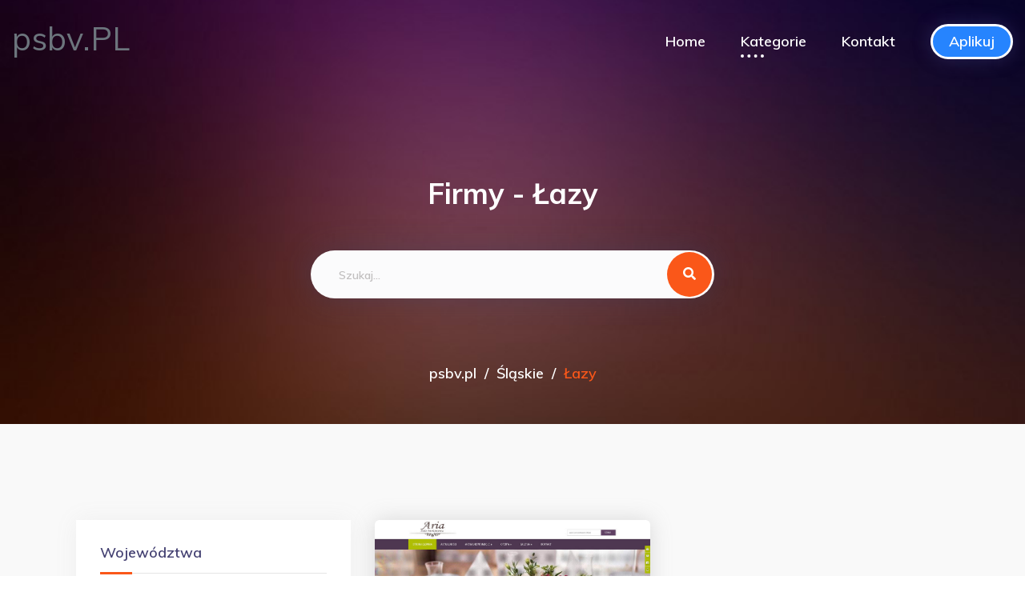

--- FILE ---
content_type: text/html; charset=UTF-8
request_url: http://psbv.pl/lokalizacja-778-lazy
body_size: 6445
content:
<!DOCTYPE html>
<html lang="pl">
<head>
    <meta charset="UTF-8">
        
    <title>Łazy - psbv.pl</title>
    <meta name="viewport" content="width=device-width, initial-scale=1">

    <link rel="stylesheet" href="/assets/bootstrap.min.css">
    <link rel="stylesheet" href="/assets/animate.min.css">
    <link rel="stylesheet" href="https://cdnjs.cloudflare.com/ajax/libs/font-awesome/5.11.2/css/all.min.css">
    <link rel="stylesheet" href="/assets/aos.css">
    <link rel="stylesheet" href="/assets/meanmenu.css">
    <link rel="stylesheet" href="/assets/default.css">
    <link rel="stylesheet" href="/assets/style.css">
    <link rel="stylesheet" href="/assets/responsive.css">
    <link href="https://fonts.googleapis.com/css?family=Cabin:400,700&display=swap&subset=latin-ext" rel="stylesheet">
    <!-- Global site tag (gtag.js) - Google Analytics -->
    <script async src="https://www.googletagmanager.com/gtag/js?id=UA-156327964-1"></script>
    <script>
        window.dataLayer = window.dataLayer || [];
        function gtag(){dataLayer.push(arguments);}
        gtag('js', new Date());

        gtag('config', 'UA-156327964-1');
    </script>
</head>
<body>

<!--<div id="preloader">-->
<!--    <div id="loading-center">-->
<!--        <div id="loading-center-absolute">-->
<!--            <div class="object" id="object_one"></div>-->
<!--            <div class="object" id="object_two"></div>-->
<!--            <div class="object" id="object_three"></div>-->
<!--        </div>-->
<!--    </div>-->
<!--</div>-->

<header>
    <div id="header-sticky" class="menu-area transparent-header" style="z-index: 9999;">
        <div class="container">
            <div class="row align-items-center">
                <div class="col-lg-3 col-md-6 col-sm-6">
                    <div class="logo">
                        <a href="/">
                            <h1 class="text-secondary">
                                psbv.PL                            </h1>
                        </a>
                    </div>
                </div>
                <div class="col-lg-9 col-md-6 col-sm-6 text-right">
                    <div class="main-menu s-main-menu d-none d-lg-inline-block">
                        <nav id="mobile-menu">
                            <ul>
                                <li><a href="/">Home</a></li>

                                <li class="active"><a href="#">Kategorie</a>
                                    <ul class="submenu">

                                                                                    
                                            <li>
                                                <a class=""
                                                   href="/lokalizacja-1-malopolskie">
                                                    Małopolskie                                                </a>

                                            </li>
                                                                                    
                                            <li>
                                                <a class=""
                                                   href="/lokalizacja-2-swietokrzyskie">
                                                    Świętokrzyskie                                                </a>

                                            </li>
                                                                                    
                                            <li>
                                                <a class=""
                                                   href="/lokalizacja-3-zagranica">
                                                    Zagranica                                                </a>

                                            </li>
                                                                                    
                                            <li>
                                                <a class=""
                                                   href="/lokalizacja-4-lubelskie">
                                                    Lubelskie                                                </a>

                                            </li>
                                                                                    
                                            <li>
                                                <a class=""
                                                   href="/lokalizacja-5-lubuskie">
                                                    Lubuskie                                                </a>

                                            </li>
                                                                                    
                                            <li>
                                                <a class=""
                                                   href="/lokalizacja-6-mazowieckie">
                                                    Mazowieckie                                                </a>

                                            </li>
                                                                                    
                                            <li>
                                                <a class=""
                                                   href="/lokalizacja-7-wielkopolskie">
                                                    Wielkopolskie                                                </a>

                                            </li>
                                                                                    
                                            <li>
                                                <a class=""
                                                   href="/lokalizacja-8-dolnoslaskie">
                                                    Dolnośląskie                                                </a>

                                            </li>
                                                                                    
                                            <li>
                                                <a class=""
                                                   href="/lokalizacja-9-kujawsko-pomorskie">
                                                    Kujawsko-pomorskie                                                </a>

                                            </li>
                                                                                    
                                            <li>
                                                <a class=""
                                                   href="/lokalizacja-10-lodzkie">
                                                    Łódzkie                                                </a>

                                            </li>
                                                                                    
                                            <li>
                                                <a class=""
                                                   href="/lokalizacja-11-warminsko-mazurskie">
                                                    Warmińsko-mazurskie                                                </a>

                                            </li>
                                                                                    
                                            <li>
                                                <a class=""
                                                   href="/lokalizacja-12-zachodniopomorskie">
                                                    Zachodniopomorskie                                                </a>

                                            </li>
                                                                                    
                                            <li>
                                                <a class=" active"
                                                   href="/lokalizacja-13-slaskie">
                                                    Śląskie                                                </a>

                                            </li>
                                                                                    
                                            <li>
                                                <a class=""
                                                   href="/lokalizacja-14-podlaskie">
                                                    Podlaskie                                                </a>

                                            </li>
                                                                                    
                                            <li>
                                                <a class=""
                                                   href="/lokalizacja-15-podkarpackie">
                                                    Podkarpackie                                                </a>

                                            </li>
                                                                                    
                                            <li>
                                                <a class=""
                                                   href="/lokalizacja-16-opolskie">
                                                    Opolskie                                                </a>

                                            </li>
                                                                                    
                                            <li>
                                                <a class=""
                                                   href="/lokalizacja-17-pomorskie">
                                                    Pomorskie                                                </a>

                                            </li>
                                        
                                    </ul>
                                </li>

                                <li><a href="/skontaktuj-sie">Kontakt</a></li>
                                <li><a href="/apply" class="btn btn-outline-primary text-white" style="padding: 10px 20px;">Aplikuj</a></li>
                            </ul>
                        </nav>
                    </div>
                </div>
                <div class="col-12">
                    <div class="mobile-menu"></div>
                </div>
            </div>
        </div>
    </div>
</header>

<main>
    <section class="breadcrumb-area products-breadcrumb-area d-flex align-items-center"
             data-background="/assets/bg.jpg">
        <div class="container">
            <div class="row">
                <div class="col-12">
                    <div class="breadcrumb-wrap text-center">
                        <h2>Firmy - Łazy</h2>
                        <div class="row justify-content-center">
                            <div class="col-xl-5 col-lg-7 col-md-10">
                                <div class="s-slider-search-form t-slider-search-form">
                                    <form action="szukaj">
                                        <input placeholder="Szukaj..."
                                               name="query"
                                               value="" type="text">
                                        <button><i class="fas fa-search"></i></button>
                                    </form>
                                </div>
                            </div>
                        </div>
                        <nav aria-label="breadcrumb">
                            <ol class="breadcrumb">
                                <li class="breadcrumb-item"><a href="./">psbv.pl</a></li><li class="breadcrumb-item"><a href="/lokalizacja-13-slaskie">Śląskie</a></li><li aria-current="page" class="breadcrumb-item active">Łazy</li>                            </ol>
                        </nav>
                    </div>
                </div>
            </div>
        </div>
    </section>

    <div class="product-area gray-bg pt-120 pb-120">
        <div class="container">
            <div class="t-product-wrap">
                <div class="row">
                    <div class="col-lg-4 order-2 order-lg-0">
                        <aside class="product-sidebar">
                            <div class="widget">
                                <div class="single-product-widget mb-30">
                                    <h4 class="p-sidebar-title">Województwa</h4>
                                    <div class="p-sidebar-cat">
                                        <ul class="list-unstyled">
                                                                                            
                                                <li>
                                                    <a class=""
                                                       href="/lokalizacja-1-malopolskie">Małopolskie                                                    </a>

                                                    
                                                </li>
                                                                                            
                                                <li>
                                                    <a class=""
                                                       href="/lokalizacja-2-swietokrzyskie">Świętokrzyskie                                                    </a>

                                                    
                                                </li>
                                                                                            
                                                <li>
                                                    <a class=""
                                                       href="/lokalizacja-3-zagranica">Zagranica                                                    </a>

                                                    
                                                </li>
                                                                                            
                                                <li>
                                                    <a class=""
                                                       href="/lokalizacja-4-lubelskie">Lubelskie                                                    </a>

                                                    
                                                </li>
                                                                                            
                                                <li>
                                                    <a class=""
                                                       href="/lokalizacja-5-lubuskie">Lubuskie                                                    </a>

                                                    
                                                </li>
                                                                                            
                                                <li>
                                                    <a class=""
                                                       href="/lokalizacja-6-mazowieckie">Mazowieckie                                                    </a>

                                                    
                                                </li>
                                                                                            
                                                <li>
                                                    <a class=""
                                                       href="/lokalizacja-7-wielkopolskie">Wielkopolskie                                                    </a>

                                                    
                                                </li>
                                                                                            
                                                <li>
                                                    <a class=""
                                                       href="/lokalizacja-8-dolnoslaskie">Dolnośląskie                                                    </a>

                                                    
                                                </li>
                                                                                            
                                                <li>
                                                    <a class=""
                                                       href="/lokalizacja-9-kujawsko-pomorskie">Kujawsko-pomorskie                                                    </a>

                                                    
                                                </li>
                                                                                            
                                                <li>
                                                    <a class=""
                                                       href="/lokalizacja-10-lodzkie">Łódzkie                                                    </a>

                                                    
                                                </li>
                                                                                            
                                                <li>
                                                    <a class=""
                                                       href="/lokalizacja-11-warminsko-mazurskie">Warmińsko-mazurskie                                                    </a>

                                                    
                                                </li>
                                                                                            
                                                <li>
                                                    <a class=""
                                                       href="/lokalizacja-12-zachodniopomorskie">Zachodniopomorskie                                                    </a>

                                                    
                                                </li>
                                                                                            
                                                <li>
                                                    <a class=" text-primary"
                                                       href="/lokalizacja-13-slaskie">Śląskie                                                    </a>

                                                                                                            <ul class="list-unstyled ml-4">
                                                                                                                            
                                                                <li>
                                                                    <a class="py-0"
                                                                       href="/lokalizacja-38-rydultowy">Rydułtowy                                                                    </a></li>

                                                                                                                            
                                                                <li>
                                                                    <a class="py-0"
                                                                       href="/lokalizacja-41-bielsko-biala">Bielsko-Biała                                                                    </a></li>

                                                                                                                            
                                                                <li>
                                                                    <a class="py-0"
                                                                       href="/lokalizacja-42-siemianowice-slaskie">Siemianowice Śląskie                                                                    </a></li>

                                                                                                                            
                                                                <li>
                                                                    <a class="py-0"
                                                                       href="/lokalizacja-44-sosnowiec">Sosnowiec                                                                    </a></li>

                                                                                                                            
                                                                <li>
                                                                    <a class="py-0"
                                                                       href="/lokalizacja-48-gliwice">Gliwice                                                                    </a></li>

                                                                                                                            
                                                                <li>
                                                                    <a class="py-0"
                                                                       href="/lokalizacja-51-dabrowa-gornicza">Dąbrowa Górnicza                                                                    </a></li>

                                                                                                                            
                                                                <li>
                                                                    <a class="py-0"
                                                                       href="/lokalizacja-58-katowice">Katowice                                                                    </a></li>

                                                                                                                            
                                                                <li>
                                                                    <a class="py-0"
                                                                       href="/lokalizacja-59-zawiercie">Zawiercie                                                                    </a></li>

                                                                                                                            
                                                                <li>
                                                                    <a class="py-0"
                                                                       href="/lokalizacja-69-jaworzno">Jaworzno                                                                    </a></li>

                                                                                                                            
                                                                <li>
                                                                    <a class="py-0"
                                                                       href="/lokalizacja-73-cieszyn">Cieszyn                                                                    </a></li>

                                                                                                                            
                                                                <li>
                                                                    <a class="py-0"
                                                                       href="/lokalizacja-74-czeladz">Czeladź                                                                    </a></li>

                                                                                                                            
                                                                <li>
                                                                    <a class="py-0"
                                                                       href="/lokalizacja-76-tarnowskie-gory">Tarnowskie Góry                                                                    </a></li>

                                                                                                                            
                                                                <li>
                                                                    <a class="py-0"
                                                                       href="/lokalizacja-81-toszek">Toszek                                                                    </a></li>

                                                                                                                            
                                                                <li>
                                                                    <a class="py-0"
                                                                       href="/lokalizacja-85-tychy">Tychy                                                                    </a></li>

                                                                                                                            
                                                                <li>
                                                                    <a class="py-0"
                                                                       href="/lokalizacja-88-mikolow">Mikołów                                                                    </a></li>

                                                                                                                            
                                                                <li>
                                                                    <a class="py-0"
                                                                       href="/lokalizacja-91-wodzislaw-slaski">Wodzisław Śląski                                                                    </a></li>

                                                                                                                            
                                                                <li>
                                                                    <a class="py-0"
                                                                       href="/lokalizacja-92-zabrze">Zabrze                                                                    </a></li>

                                                                                                                            
                                                                <li>
                                                                    <a class="py-0"
                                                                       href="/lokalizacja-111-bytom">Bytom                                                                    </a></li>

                                                                                                                            
                                                                <li>
                                                                    <a class="py-0"
                                                                       href="/lokalizacja-117-krupski-mlyn">Krupski Młyn                                                                    </a></li>

                                                                                                                            
                                                                <li>
                                                                    <a class="py-0"
                                                                       href="/lokalizacja-127-ochaby-wielkie">Ochaby Wielkie                                                                    </a></li>

                                                                                                                            
                                                                <li>
                                                                    <a class="py-0"
                                                                       href="/lokalizacja-137-ruda-slaska">Ruda Śląska                                                                    </a></li>

                                                                                                                            
                                                                <li>
                                                                    <a class="py-0"
                                                                       href="/lokalizacja-138-bedzin">Będzin                                                                    </a></li>

                                                                                                                            
                                                                <li>
                                                                    <a class="py-0"
                                                                       href="/lokalizacja-162-pilchowice">Pilchowice                                                                    </a></li>

                                                                                                                            
                                                                <li>
                                                                    <a class="py-0"
                                                                       href="/lokalizacja-166-smolnica">Smolnica                                                                    </a></li>

                                                                                                                            
                                                                <li>
                                                                    <a class="py-0"
                                                                       href="/lokalizacja-170-poraj">Poraj                                                                    </a></li>

                                                                                                                            
                                                                <li>
                                                                    <a class="py-0"
                                                                       href="/lokalizacja-184-czestochowa">Częstochowa                                                                    </a></li>

                                                                                                                            
                                                                <li>
                                                                    <a class="py-0"
                                                                       href="/lokalizacja-192-szczyrk">Szczyrk                                                                    </a></li>

                                                                                                                            
                                                                <li>
                                                                    <a class="py-0"
                                                                       href="/lokalizacja-201-jastrzebie-zdroj">Jastrzębie Zdrój                                                                    </a></li>

                                                                                                                            
                                                                <li>
                                                                    <a class="py-0"
                                                                       href="/lokalizacja-206-niegowonice">Niegowonice                                                                    </a></li>

                                                                                                                            
                                                                <li>
                                                                    <a class="py-0"
                                                                       href="/lokalizacja-249-myszkow">Myszków                                                                    </a></li>

                                                                                                                            
                                                                <li>
                                                                    <a class="py-0"
                                                                       href="/lokalizacja-251-lubliniec">Lubliniec                                                                    </a></li>

                                                                                                                            
                                                                <li>
                                                                    <a class="py-0"
                                                                       href="/lokalizacja-265-chybie-zaborze">Chybie Zaborze                                                                    </a></li>

                                                                                                                            
                                                                <li>
                                                                    <a class="py-0"
                                                                       href="/lokalizacja-273-simoradz">Simoradz                                                                    </a></li>

                                                                                                                            
                                                                <li>
                                                                    <a class="py-0"
                                                                       href="/lokalizacja-275-siewierz">Siewierz                                                                    </a></li>

                                                                                                                            
                                                                <li>
                                                                    <a class="py-0"
                                                                       href="/lokalizacja-307-blachownia">Blachownia                                                                    </a></li>

                                                                                                                            
                                                                <li>
                                                                    <a class="py-0"
                                                                       href="/lokalizacja-310-zory">Żory                                                                    </a></li>

                                                                                                                            
                                                                <li>
                                                                    <a class="py-0"
                                                                       href="/lokalizacja-329-chorzow">Chorzów                                                                    </a></li>

                                                                                                                            
                                                                <li>
                                                                    <a class="py-0"
                                                                       href="/lokalizacja-338-ostrowy-nad-oksza">Ostrowy nad Okszą                                                                    </a></li>

                                                                                                                            
                                                                <li>
                                                                    <a class="py-0"
                                                                       href="/lokalizacja-359-ustron">Ustroń                                                                    </a></li>

                                                                                                                            
                                                                <li>
                                                                    <a class="py-0"
                                                                       href="/lokalizacja-363-zywiec">Żywiec                                                                    </a></li>

                                                                                                                            
                                                                <li>
                                                                    <a class="py-0"
                                                                       href="/lokalizacja-385-czyzowice">Czyżowice                                                                    </a></li>

                                                                                                                            
                                                                <li>
                                                                    <a class="py-0"
                                                                       href="/lokalizacja-386-czarna-wies">Czarna Wieś                                                                    </a></li>

                                                                                                                            
                                                                <li>
                                                                    <a class="py-0"
                                                                       href="/lokalizacja-420-lukow-slaski">Łuków Śląski                                                                    </a></li>

                                                                                                                            
                                                                <li>
                                                                    <a class="py-0"
                                                                       href="/lokalizacja-457-mazancowice">Mazańcowice                                                                    </a></li>

                                                                                                                            
                                                                <li>
                                                                    <a class="py-0"
                                                                       href="/lokalizacja-462-rudniki">Rudniki                                                                    </a></li>

                                                                                                                            
                                                                <li>
                                                                    <a class="py-0"
                                                                       href="/lokalizacja-475-hazlach">Hażlach                                                                    </a></li>

                                                                                                                            
                                                                <li>
                                                                    <a class="py-0"
                                                                       href="/lokalizacja-478-nedza">Nędza                                                                    </a></li>

                                                                                                                            
                                                                <li>
                                                                    <a class="py-0"
                                                                       href="/lokalizacja-493-przyszowice">Przyszowice                                                                    </a></li>

                                                                                                                            
                                                                <li>
                                                                    <a class="py-0"
                                                                       href="/lokalizacja-510-rybnik">Rybnik                                                                    </a></li>

                                                                                                                            
                                                                <li>
                                                                    <a class="py-0"
                                                                       href="/lokalizacja-515-myslowice">Mysłowice                                                                    </a></li>

                                                                                                                            
                                                                <li>
                                                                    <a class="py-0"
                                                                       href="/lokalizacja-538-pyrzowice">Pyrzowice                                                                    </a></li>

                                                                                                                            
                                                                <li>
                                                                    <a class="py-0"
                                                                       href="/lokalizacja-557-sosnicowice">Sośnicowice                                                                    </a></li>

                                                                                                                            
                                                                <li>
                                                                    <a class="py-0"
                                                                       href="/lokalizacja-581-olsztyn">Olsztyn                                                                    </a></li>

                                                                                                                            
                                                                <li>
                                                                    <a class="py-0"
                                                                       href="/lokalizacja-584-porabka">Porąbka                                                                    </a></li>

                                                                                                                            
                                                                <li>
                                                                    <a class="py-0"
                                                                       href="/lokalizacja-617-laziska-gorne">Łaziska Górne                                                                    </a></li>

                                                                                                                            
                                                                <li>
                                                                    <a class="py-0"
                                                                       href="/lokalizacja-622-boguchwalowice">Boguchwałowice                                                                    </a></li>

                                                                                                                            
                                                                <li>
                                                                    <a class="py-0"
                                                                       href="/lokalizacja-629-chelm-slaski">Chełm Śląski                                                                    </a></li>

                                                                                                                            
                                                                <li>
                                                                    <a class="py-0"
                                                                       href="/lokalizacja-648-wozniki">Woźniki                                                                    </a></li>

                                                                                                                            
                                                                <li>
                                                                    <a class="py-0"
                                                                       href="/lokalizacja-666-konopiska">Konopiska                                                                    </a></li>

                                                                                                                            
                                                                <li>
                                                                    <a class="py-0"
                                                                       href="/lokalizacja-674-zbroslawice">Zbrosławice                                                                    </a></li>

                                                                                                                            
                                                                <li>
                                                                    <a class="py-0"
                                                                       href="/lokalizacja-677-goczalkowice-zdroj">Goczałkowice-Zdrój                                                                    </a></li>

                                                                                                                            
                                                                <li>
                                                                    <a class="py-0"
                                                                       href="/lokalizacja-680-swietochlowice">Świętochłowice                                                                    </a></li>

                                                                                                                            
                                                                <li>
                                                                    <a class="py-0"
                                                                       href="/lokalizacja-688-weglowice">Węglowice                                                                    </a></li>

                                                                                                                            
                                                                <li>
                                                                    <a class="py-0"
                                                                       href="/lokalizacja-694-gora">Góra                                                                    </a></li>

                                                                                                                            
                                                                <li>
                                                                    <a class="py-0"
                                                                       href="/lokalizacja-737-gostyn">Gostyń                                                                    </a></li>

                                                                                                                            
                                                                <li>
                                                                    <a class="py-0"
                                                                       href="/lokalizacja-765-wieszowa">Wieszowa                                                                    </a></li>

                                                                                                                            
                                                                <li>
                                                                    <a class="py-0 text-primary"
                                                                       href="/lokalizacja-778-lazy">Łazy                                                                    </a></li>

                                                                                                                            
                                                                <li>
                                                                    <a class="py-0"
                                                                       href="/lokalizacja-779-bronow">Bronów                                                                    </a></li>

                                                                                                                            
                                                                <li>
                                                                    <a class="py-0"
                                                                       href="/lokalizacja-781-podzamcze">Podzamcze                                                                    </a></li>

                                                                                                                            
                                                                <li>
                                                                    <a class="py-0"
                                                                       href="/lokalizacja-785-wisla">Wisła                                                                    </a></li>

                                                                                                                            
                                                                <li>
                                                                    <a class="py-0"
                                                                       href="/lokalizacja-792-wegierska-gorka">Węgierska Górka                                                                    </a></li>

                                                                                                                            
                                                                <li>
                                                                    <a class="py-0"
                                                                       href="/lokalizacja-804-czechowice-dziedzice">Czechowice-Dziedzice                                                                    </a></li>

                                                                                                                            
                                                                <li>
                                                                    <a class="py-0"
                                                                       href="/lokalizacja-806-gorki-male">Górki Małe                                                                    </a></li>

                                                                                                                            
                                                                <li>
                                                                    <a class="py-0"
                                                                       href="/lokalizacja-808-rogoznik">Rogoźnik                                                                    </a></li>

                                                                                                                            
                                                                <li>
                                                                    <a class="py-0"
                                                                       href="/lokalizacja-818-zarki-letnisko">Żarki-Letnisko                                                                    </a></li>

                                                                                                                            
                                                                <li>
                                                                    <a class="py-0"
                                                                       href="/lokalizacja-820-pszczyna">Pszczyna                                                                    </a></li>

                                                                                                                            
                                                                <li>
                                                                    <a class="py-0"
                                                                       href="/lokalizacja-845-radzionkow">Radzionków                                                                    </a></li>

                                                                                                                            
                                                                <li>
                                                                    <a class="py-0"
                                                                       href="/lokalizacja-858-lodygowice">Łodygowice                                                                    </a></li>

                                                                                                                            
                                                                <li>
                                                                    <a class="py-0"
                                                                       href="/lokalizacja-879-orzesze">Orzesze                                                                    </a></li>

                                                                                                                            
                                                                <li>
                                                                    <a class="py-0"
                                                                       href="/lokalizacja-882-goleszow">Goleszów                                                                    </a></li>

                                                                                                                            
                                                                <li>
                                                                    <a class="py-0"
                                                                       href="/lokalizacja-894-kobior">Kobiór                                                                    </a></li>

                                                                                                                            
                                                                <li>
                                                                    <a class="py-0"
                                                                       href="/lokalizacja-901-piekary-slaskie">Piekary Śląskie                                                                    </a></li>

                                                                                                                            
                                                                <li>
                                                                    <a class="py-0"
                                                                       href="/lokalizacja-909-bielsko-biala">Bielsko Biała                                                                    </a></li>

                                                                                                                            
                                                                <li>
                                                                    <a class="py-0"
                                                                       href="/lokalizacja-928-babice">Babice                                                                    </a></li>

                                                                                                                            
                                                                <li>
                                                                    <a class="py-0"
                                                                       href="/lokalizacja-934-kostkowice">Kostkowice                                                                    </a></li>

                                                                                                                            
                                                                <li>
                                                                    <a class="py-0"
                                                                       href="/lokalizacja-947-bojszowy-nowe">Bojszowy Nowe                                                                    </a></li>

                                                                                                                            
                                                                <li>
                                                                    <a class="py-0"
                                                                       href="/lokalizacja-959-panki">Panki                                                                    </a></li>

                                                                                                                            
                                                                <li>
                                                                    <a class="py-0"
                                                                       href="/lokalizacja-961-istebna">Istebna                                                                    </a></li>

                                                                                                                            
                                                                <li>
                                                                    <a class="py-0"
                                                                       href="/lokalizacja-1006-sosnowiec">SOSNOWIEC                                                                    </a></li>

                                                                                                                            
                                                                <li>
                                                                    <a class="py-0"
                                                                       href="/lokalizacja-1009-siemianowice">Siemianowice                                                                    </a></li>

                                                                                                                            
                                                                <li>
                                                                    <a class="py-0"
                                                                       href="/lokalizacja-1010-pisarzowice">Pisarzowice                                                                    </a></li>

                                                                                                                            
                                                                <li>
                                                                    <a class="py-0"
                                                                       href="/lokalizacja-1011-koniecpol">Koniecpol                                                                    </a></li>

                                                                                                                            
                                                                <li>
                                                                    <a class="py-0"
                                                                       href="/lokalizacja-1013-markowice">Markowice                                                                    </a></li>

                                                                                                                            
                                                                <li>
                                                                    <a class="py-0"
                                                                       href="/lokalizacja-1021-bielsko-biala">Bielsko - Biała                                                                    </a></li>

                                                                                                                            
                                                                <li>
                                                                    <a class="py-0"
                                                                       href="/lokalizacja-1028-gruszewnia">Gruszewnia                                                                    </a></li>

                                                                                                                            
                                                                <li>
                                                                    <a class="py-0"
                                                                       href="/lokalizacja-1039-krzyzanowice">Krzyżanowice                                                                    </a></li>

                                                                                                                            
                                                                <li>
                                                                    <a class="py-0"
                                                                       href="/lokalizacja-1047-zabrzeg">Zabrzeg                                                                    </a></li>

                                                                                                                            
                                                                <li>
                                                                    <a class="py-0"
                                                                       href="/lokalizacja-1080-polomia">Połomia                                                                    </a></li>

                                                                                                                            
                                                                <li>
                                                                    <a class="py-0"
                                                                       href="/lokalizacja-1082-mszana">Mszana                                                                    </a></li>

                                                                                                                            
                                                                <li>
                                                                    <a class="py-0"
                                                                       href="/lokalizacja-1084-zarki">Żarki                                                                    </a></li>

                                                                                                                            
                                                                <li>
                                                                    <a class="py-0"
                                                                       href="/lokalizacja-1088-janowice">Janowice                                                                    </a></li>

                                                                                                                            
                                                                <li>
                                                                    <a class="py-0"
                                                                       href="/lokalizacja-1089-szalsza">Szałsza                                                                    </a></li>

                                                                                                                            
                                                                <li>
                                                                    <a class="py-0"
                                                                       href="/lokalizacja-1092-swierczyniec">Świerczyniec                                                                    </a></li>

                                                                                                                            
                                                                <li>
                                                                    <a class="py-0"
                                                                       href="/lokalizacja-1098-wola-kiedrzynska">Wola Kiedrzyńska                                                                    </a></li>

                                                                                                                            
                                                                <li>
                                                                    <a class="py-0"
                                                                       href="/lokalizacja-1110-skoczow">Skoczów                                                                    </a></li>

                                                                                                                            
                                                                <li>
                                                                    <a class="py-0"
                                                                       href="/lokalizacja-1138-lipowa">Lipowa                                                                    </a></li>

                                                                                                                            
                                                                <li>
                                                                    <a class="py-0"
                                                                       href="/lokalizacja-1140-turza-slaska">Turza Śląska                                                                    </a></li>

                                                                                                                            
                                                                <li>
                                                                    <a class="py-0"
                                                                       href="/lokalizacja-1150-raciborz">Racibórz                                                                    </a></li>

                                                                                                                            
                                                                <li>
                                                                    <a class="py-0"
                                                                       href="/lokalizacja-1151-cze­sto­cho­wa">Czę­sto­cho­wa                                                                    </a></li>

                                                                                                                            
                                                                <li>
                                                                    <a class="py-0"
                                                                       href="/lokalizacja-1160-wilkowice">Wilkowice                                                                    </a></li>

                                                                                                                            
                                                                <li>
                                                                    <a class="py-0"
                                                                       href="/lokalizacja-1178-bojszowy">Bojszowy                                                                    </a></li>

                                                                                                                            
                                                                <li>
                                                                    <a class="py-0"
                                                                       href="/lokalizacja-1183-czestochowa-–-kiedrzyn">Częstochowa – Kiedrzyn                                                                    </a></li>

                                                                                                                            
                                                                <li>
                                                                    <a class="py-0"
                                                                       href="/lokalizacja-1190-wierzchowisko">Wierzchowisko                                                                    </a></li>

                                                                                                                            
                                                                <li>
                                                                    <a class="py-0"
                                                                       href="/lokalizacja-1192-swietoszowka">Świętoszówka                                                                    </a></li>

                                                                                                                            
                                                                <li>
                                                                    <a class="py-0"
                                                                       href="/lokalizacja-1215-zabnica">Żabnica                                                                    </a></li>

                                                                                                                            
                                                                <li>
                                                                    <a class="py-0"
                                                                       href="/lokalizacja-1222-czechowice-dziedzice">Czechowice Dziedzice                                                                    </a></li>

                                                                                                                            
                                                                <li>
                                                                    <a class="py-0"
                                                                       href="/lokalizacja-1237-chruszczobrod">Chruszczobród                                                                    </a></li>

                                                                                                                            
                                                                <li>
                                                                    <a class="py-0"
                                                                       href="/lokalizacja-1248-lany-wielkie">Łany Wielkie                                                                    </a></li>

                                                                                                                            
                                                                <li>
                                                                    <a class="py-0"
                                                                       href="/lokalizacja-1250-klobuck">Kłobuck                                                                    </a></li>

                                                                                                                            
                                                                <li>
                                                                    <a class="py-0"
                                                                       href="/lokalizacja-1252-swibie">Świbie                                                                    </a></li>

                                                                                                                            
                                                                <li>
                                                                    <a class="py-0"
                                                                       href="/lokalizacja-1253-harbutowice">Harbutowice                                                                    </a></li>

                                                                                                                            
                                                                <li>
                                                                    <a class="py-0"
                                                                       href="/lokalizacja-1276-niegowoniczki">Niegowoniczki                                                                    </a></li>

                                                                                                                            
                                                                <li>
                                                                    <a class="py-0"
                                                                       href="/lokalizacja-1278-jastrzebie-zdroj">Jastrzębie-Zdrój                                                                    </a></li>

                                                                                                                            
                                                                <li>
                                                                    <a class="py-0"
                                                                       href="/lokalizacja-1287-slawkow">Sławków                                                                    </a></li>

                                                                                                                            
                                                                <li>
                                                                    <a class="py-0"
                                                                       href="/lokalizacja-1290-pruchna">Pruchna                                                                    </a></li>

                                                                                                                            
                                                                <li>
                                                                    <a class="py-0"
                                                                       href="/lokalizacja-1295-grodziec">Grodziec                                                                    </a></li>

                                                                                                                            
                                                                <li>
                                                                    <a class="py-0"
                                                                       href="/lokalizacja-1313-knurow">Knurów                                                                    </a></li>

                                                                                                                            
                                                                <li>
                                                                    <a class="py-0"
                                                                       href="/lokalizacja-1316-chalupki">Chałupki                                                                    </a></li>

                                                                                                                            
                                                                <li>
                                                                    <a class="py-0"
                                                                       href="/lokalizacja-1325-kochcice">Kochcice                                                                    </a></li>

                                                                                                                            
                                                                <li>
                                                                    <a class="py-0"
                                                                       href="/lokalizacja-1326-bierun">Bieruń                                                                    </a></li>

                                                                                                                            
                                                                <li>
                                                                    <a class="py-0"
                                                                       href="/lokalizacja-1333-golkowice">Gołkowice                                                                    </a></li>

                                                                                                                            
                                                                <li>
                                                                    <a class="py-0"
                                                                       href="/lokalizacja-1350-pyskowice">Pyskowice                                                                    </a></li>

                                                                                                                            
                                                                <li>
                                                                    <a class="py-0"
                                                                       href="/lokalizacja-1357-gilowice">Gilowice                                                                    </a></li>

                                                                                                                            
                                                                <li>
                                                                    <a class="py-0"
                                                                       href="/lokalizacja-1359-wojkowice">Wojkowice                                                                    </a></li>

                                                                                                                            
                                                                <li>
                                                                    <a class="py-0"
                                                                       href="/lokalizacja-1372-jaworze">Jaworze                                                                    </a></li>

                                                                                                                            
                                                                <li>
                                                                    <a class="py-0"
                                                                       href="/lokalizacja-1385-pawlowice">Pawłowice                                                                    </a></li>

                                                                                                                            
                                                                <li>
                                                                    <a class="py-0"
                                                                       href="/lokalizacja-1390-czaniec">Czaniec                                                                    </a></li>

                                                                                                                            
                                                                <li>
                                                                    <a class="py-0"
                                                                       href="/lokalizacja-1395-palowice">Palowice                                                                    </a></li>

                                                                                                                            
                                                                <li>
                                                                    <a class="py-0"
                                                                       href="/lokalizacja-1397-miedzna">Miedźna                                                                    </a></li>

                                                                                                                            
                                                                <li>
                                                                    <a class="py-0"
                                                                       href="/lokalizacja-1399-jejkowice">Jejkowice                                                                    </a></li>

                                                                                                                            
                                                                <li>
                                                                    <a class="py-0"
                                                                       href="/lokalizacja-1414-bujakow">Bujaków                                                                    </a></li>

                                                                                                                    </ul>
                                                    
                                                </li>
                                                                                            
                                                <li>
                                                    <a class=""
                                                       href="/lokalizacja-14-podlaskie">Podlaskie                                                    </a>

                                                    
                                                </li>
                                                                                            
                                                <li>
                                                    <a class=""
                                                       href="/lokalizacja-15-podkarpackie">Podkarpackie                                                    </a>

                                                    
                                                </li>
                                                                                            
                                                <li>
                                                    <a class=""
                                                       href="/lokalizacja-16-opolskie">Opolskie                                                    </a>

                                                    
                                                </li>
                                                                                            
                                                <li>
                                                    <a class=""
                                                       href="/lokalizacja-17-pomorskie">Pomorskie                                                    </a>

                                                    
                                                </li>
                                                                                    </ul>
                                    </div>
                                </div>
                            </div>
                        </aside>
                    </div>
                    <div class="col-lg-8">
                        <div class="row">


                                                                                                                                                        <div class="col-md-6 grid-item cat-three cat-five">
                                    <div class="single-product t-single-product mb-30">
                                        <div class="product-img">
                                            <a href="/post/3377-sala-aria">
                                                <img class="img-fluid" src="/photos/firma-lazy-3377.jpg"
                                                     alt="SALA-ARIA">
                                            </a>
                                        </div>
                                        <div class="t-product-overlay">
                                            <h3 class="h5">
                                                <a href="/post/3377-sala-aria">
                                                    SALA-ARIA                                                </a>
                                            </h3>
                                            <span></span>
                                            <p><span class="fa fa-map-marker"></span> Łazy</p>
                                            <div class="t-product-meta align-items-center">
                                                <p class="text-danger"><i
                                                            class="fa fa-tag"></i> Śląskie</p>
                                                <div>
                                                    <a href="tel:+48 69 526 39 18"
                                                       class="btn btn-primary btn-sm text-white p-2"><i
                                                                class="fa fa-phone-alt"></i> </a>
                                                    <a href="http://www.sala-aria.pl"
                                                       class="btn btn-primary btn-sm text-white p-2"><i
                                                                class="fa fa-globe"></i>
                                                    </a>
                                                </div>
                                            </div>
                                        </div>
                                    </div>
                                </div>
                            
                                                            

                        </div>
                    </div>
                </div>
            </div>

</main>

<footer>
    <div class="footer-top-wrap black-bg pt-90 pb-35">

        <div class="container">
            <h2>Nawigacja</h2>

            <div class="row fw-link">
                <section class="col-3">

                    <ul>
                        <li><a href="/privacy">Polityka prywatności</a></li>
                        <li><a href="/rules">Zasady korzystania</a></li>

                    </ul>
                </section>
                <section class="col-3">

                    <ul>
                                                                                                            
                            <li>
                                <a class=""
                                   href="/lokalizacja-3-zagranica">
                                    Zagranica                                </a>

                            </li>
                                                                                                                                        
                            <li>
                                <a class=""
                                   href="/lokalizacja-6-mazowieckie">
                                    Mazowieckie                                </a>

                            </li>
                                                                                                                                        
                            <li>
                                <a class=""
                                   href="/lokalizacja-9-kujawsko-pomorskie">
                                    Kujawsko-pomorskie                                </a>

                            </li>
                                                                                                                                        
                            <li>
                                <a class=""
                                   href="/lokalizacja-12-zachodniopomorskie">
                                    Zachodniopomorskie                                </a>

                            </li>
                                                                                                                                        
                            <li>
                                <a class=""
                                   href="/lokalizacja-15-podkarpackie">
                                    Podkarpackie                                </a>

                            </li>
                                                                                                                                </ul>
                </section>
                <section class="col-3">

                    <ul>
                                                                                
                            <li>
                                <a class=""
                                   href="/lokalizacja-2-swietokrzyskie">
                                    Świętokrzyskie                                </a>

                            </li>
                                                                                                                                        
                            <li>
                                <a class=""
                                   href="/lokalizacja-5-lubuskie">
                                    Lubuskie                                </a>

                            </li>
                                                                                                                                        
                            <li>
                                <a class=""
                                   href="/lokalizacja-8-dolnoslaskie">
                                    Dolnośląskie                                </a>

                            </li>
                                                                                                                                        
                            <li>
                                <a class=""
                                   href="/lokalizacja-11-warminsko-mazurskie">
                                    Warmińsko-mazurskie                                </a>

                            </li>
                                                                                                                                        
                            <li>
                                <a class=""
                                   href="/lokalizacja-14-podlaskie">
                                    Podlaskie                                </a>

                            </li>
                                                                                                                                        
                            <li>
                                <a class=""
                                   href="/lokalizacja-17-pomorskie">
                                    Pomorskie                                </a>

                            </li>
                                                                        </ul>
                </section>
                <section class="col-3">

                    <ul>
                                                    
                            <li>
                                <a class=""
                                   href="/lokalizacja-1-malopolskie">
                                    Małopolskie                                </a>

                            </li>
                                                                                                                                        
                            <li>
                                <a class=""
                                   href="/lokalizacja-4-lubelskie">
                                    Lubelskie                                </a>

                            </li>
                                                                                                                                        
                            <li>
                                <a class=""
                                   href="/lokalizacja-7-wielkopolskie">
                                    Wielkopolskie                                </a>

                            </li>
                                                                                                                                        
                            <li>
                                <a class=""
                                   href="/lokalizacja-10-lodzkie">
                                    Łódzkie                                </a>

                            </li>
                                                                                                                                        
                            <li>
                                <a class=" active"
                                   href="/lokalizacja-13-slaskie">
                                    Śląskie                                </a>

                            </li>
                                                                                                                                        
                            <li>
                                <a class=""
                                   href="/lokalizacja-16-opolskie">
                                    Opolskie                                </a>

                            </li>
                                                                                                    </ul>
                </section>
            </div>
        </div>
    </div>
    <div class="copyright-wrap">
        <div class="container">
            <div class="row">
                <div class="col-lg-12">
                    <div class="copyright-text">
                        <p>Copyright © 2019 <a href="/">psbv.pl</a> All
                            Rights
                            Reserved.</p>
                    </div>
                </div>
            </div>
        </div>
    </div>
</footer>

<script src="/assets/jquery-1.12.4.min.js"></script>
<script src="/assets/popper.min.js"></script>
<script src="/assets/bootstrap.min.js"></script>
<script src="/assets/jquery.meanmenu.min.js"></script>
<script src="/assets/wow.min.js"></script>
<script src="/assets/aos.js"></script>
<script src="/assets/plugins.js"></script>
<script src="/assets/main.js"></script>

</body>
</html>

--- FILE ---
content_type: text/css
request_url: http://psbv.pl/assets/style.css
body_size: 10672
content:
@import url(https://fonts.googleapis.com/css?family=Cabin:400,400i,500,500i,600,700i|Muli:400,400i,600,600i,700,700i,800,800i,900&display=swap);body{font-family:Cabin,sans-serif;font-weight:400;font-style:normal;font-size:16px;color:#717f99}.img{max-width:100%;transition:all .3s ease-out 0s}.f-left{float:left}.f-right{float:right}.fix{overflow:hidden}.button,a{-webkit-transition:all .3s ease-out 0s;-moz-transition:all .3s ease-out 0s;-ms-transition:all .3s ease-out 0s;-o-transition:all .3s ease-out 0s;transition:all .3s ease-out 0s}.btn:focus,.button:focus,a:focus{text-decoration:none;outline:0;box-shadow:none}.footer -menu li a:hover,.portfolio-cat a:hover,a:focus,a:hover{text-decoration:none}a,button{color:#1696e7;outline:medium none}button:focus,input:focus,textarea,textarea:focus{outline:0}.uppercase{text-transform:uppercase}.capitalize{text-transform:capitalize}h1,h2,h3,h4,h5,h6{font-family:Muli,sans-serif;color:#444172;margin-top:0;font-style:normal;font-weight:800;text-transform:normal}h1 a,h2 a,h3 a,h4 a,h5 a,h6 a{color:inherit}h1{font-size:40px;font-weight:500}h2{font-size:35px}h3{font-size:28px}h4{font-size:22px}h5{font-size:18px}h6{font-size:16px}ul{margin:0;padding:0}li{list-style:none}p{font-size:16px;font-weight:400;line-height:33px;color:#717f99;margin-bottom:15px}hr{border-bottom:1px solid #eceff8;border-top:0 none;margin:30px 0;padding:0}label{color:#7e7e7e;cursor:pointer;font-size:14px;font-weight:400}::-moz-selection{background:#d6b161;color:#fff;text-shadow:none}::-moz-selection{background:#444;color:#fff;text-shadow:none}::selection{background:#444;color:#fff;text-shadow:none}::-moz-placeholder{color:#555;font-size:14px;opacity:1}::placeholder{color:#555;font-size:14px;opacity:1}.theme-overlay{position:relative}.theme-overlay::before{background:#1696e7 none repeat scroll 0 0;content:"";height:100%;left:0;opacity:.6;position:absolute;top:0;width:100%}.separator{border-top:1px solid #f2f2f2}.btn{-moz-user-select:none;background:#2684fe none repeat scroll 0 0;border:3px solid #fff;border-radius:50px;color:#fff;cursor:pointer;display:inline-block;font-size:16px;font-weight:800;letter-spacing:0;line-height:1;margin-bottom:0;padding:15px 30px;text-align:center;text-transform:unset;touch-action:manipulation;transition:all .3s ease 0s;vertical-align:middle;white-space:nowrap;font-family:Muli,sans-serif;box-shadow:0 0 24px 0 rgba(93,87,171,.32)}.btn:hover{box-shadow:none;color:#fff}.breadcrumb>.active{color:#fa5719}#scrollUp{background:#ff4800;height:45px;width:45px;right:50px;bottom:77px;color:#fff;text-align:center;border-radius:5px;font-size:20px;line-height:45px}#scrollUp:hover{background:#444}.header-top{background:#f7f7f7;padding:13px 0;position:relative;z-index:2}.header-top-link ul li{display:inline-block;position:relative;padding-right:10px;margin-right:10px}.header-top-link ul li::before{content:"";position:absolute;right:0;top:50%;width:1px;height:14px;background:#d2d2d2;transform:translateY(-50%)}.header-top-link ul li:last-child{margin-right:0;padding-right:0}.header-top-link ul li:last-child::before{display:none}.header-top-link ul li a{font-size:14px;color:#727272;font-weight:600;font-family:Muli,sans-serif;display:block;opacity:.83}.header-top-link ul li a:hover{color:#ff4800}.header-social ul li{display:inline-block;margin-left:13px}.header-social ul li a{font-size:14px;color:#989898;display:block;font-family:Muli,sans-serif}.header-social ul li.become-seller a{font-weight:600}.header-social ul li.become-seller{margin-left:0;padding-right:15px}.header-social ul li a:hover{color:#ff4800}.menu-area{padding:15px 0;box-shadow:0 0 43px 0 rgba(23,17,96,.3);position:relative;z-index:1}.main-menu ul li{display:inline-block;position:relative;line-height:1;margin-left:40px}.main-menu ul li:first-child{margin-left:0}.main-menu ul li a{font-size:18px;font-weight:600;font-family:Muli,sans-serif;line-height:1;color:#667289;padding:33px 0;display:block;position:relative}.main-menu ul li:hover>a{color:#ff4800}.main-menu nav>ul>li>a::before{content:"";position:absolute;left:0;bottom:22px;height:0;width:0;border-top:4px dotted #ff4800;opacity:0;-webkit-transition:all .3s ease-out 0s;-moz-transition:all .3s ease-out 0s;-ms-transition:all .3s ease-out 0s;-o-transition:all .3s ease-out 0s;transition:all .3s ease-out 0s}.main-menu nav>ul>li:hover>a::before{width:29px;opacity:1}.main-menu ul li.active>a{color:#ff4800}.main-menu nav>ul>li.active>a::before{width:29px;opacity:1}.shop-cart{position:relative;margin-left:35px}.shop-cart>a{display:inline-block;font-size:14px;color:#4e5d79}.shop-cart>span{position:absolute;right:-13px;top:-7px;box-shadow:0 0 10px 0 rgba(117,117,117,.62);height:19px;width:19px;text-align:center;line-height:19px;background:#ff4800;color:#fff;border-radius:50%;font-size:10px;font-family:Muli,sans-serif;font-weight:900;cursor:pointer}.menu-cart-widget{position:absolute;top:53px;right:-43px;width:294px;background:#fff;text-align:left;padding:30px 25px;box-shadow:0 10px 15px rgba(25,25,25,.1);border-top:2px solid #ff4800;z-index:2;opacity:0;visibility:hidden;transform:translateY(20px);transition:.5s linear}.menu-cart-widget::before{position:absolute;content:'';left:0;top:-35px;width:100%;height:35px;display:block}.shop-cart:hover>.menu-cart-widget{opacity:1;visibility:visible;transform:translateY(0)}.menu-cart-widget ul li{display:flex;align-items:self-start;margin-bottom:20px}.menu-cart-widget ul li:last-child{margin-bottom:0}.cart-product-thumb img{box-shadow:0 0 27px 0 rgba(11,64,134,.13);border-radius:5px;margin-right:15px}.cart-product-content h5{font-size:12px;line-height:22px;margin-bottom:5px}.cart-product-content h5 a{display:block}.cart-product-content h5 a:hover{color:#ff4800}.cart-product-content>span{font-size:12px;font-weight:800;color:#919fb9;font-family:Muli,sans-serif;display:block}.cart-del{display:block;margin-left:22px}.cart-del a{font-size:15px;color:#737373;font-family:Muli,sans-serif;font-weight:800}.menu-cart-widget ul{padding-bottom:30px;border-bottom:1px solid #dedede;margin-bottom:15px}.cart-price span{font-size:14px;color:#444172;font-weight:800;font-family:Muli,sans-serif}.cart-price span:last-child{float:right;color:#fa5719}.cart-checkout-btn .btn{border:none;box-shadow:none;width:100%;border-radius:0;text-transform:uppercase;background:#ff4800;font-size:13px}.cart-checkout-btn .btn:hover{background:#2684fe}.header-btn{margin-left:40px}.header-btn .btn{background:#ff4800;border:none;box-shadow:none;border-radius:5px;padding:9px 16px;font-weight:700;transition:all .5s ease 0s}.header-btn .btn i{height:30px;width:30px;text-align:center;line-height:30px;background:#fff;border-radius:50%;font-size:14px;color:#aeb5c2;margin-right:10px}.header-btn .btn:hover{background:#2684fe}.transparent-header{position:absolute;top:0;left:0;width:100%;box-shadow:none;padding:10px 0}.s-main-menu ul li a{color:#fff}.s-main-menu ul li.active a,.s-main-menu ul li:hover a{color:#fff}.s-main-menu nav>ul>li>a::before{border-color:#fff}.s-shop-cart>a{color:#fff}.sticky-menu{left:0;margin:auto;position:fixed;top:0;width:100%;z-index:9;background:#fff;-webkit-animation:1s ease-in-out 0s normal none 1 running fadeInDown;animation:1s ease-in-out 0s normal none 1 running fadeInDown;-webkit-box-shadow:0 10px 15px rgba(25,25,25,.1);box-shadow:0 10px 15px rgba(25,25,25,.1);border-radius:0}.menu-area.sticky-menu{padding:0}.transparent-header.sticky-menu{background:#fff}.sticky-logo{display:none}.sticky-menu .sticky-logo{display:block}.sticky-menu .transparent-logo{display:none}.sticky-menu .s-main-menu ul li a{color:#667289}.sticky-menu .s-main-menu nav>ul>li>a::before{border-color:#ff4800}.sticky-menu .s-main-menu ul li.active a,.sticky-menu .s-main-menu ul li:hover a{color:#ff4800}.sticky-menu .s-main-menu ul li .submenu li a{color:#667289}.sticky-menu .s-shop-cart>a{color:#4e5d79}.main-menu ul li .submenu{position:absolute;z-index:9;border-radius:4px;border:none;-webkit-box-shadow:0 13px 25px -12px rgba(0,0,0,.25);-moz-box-shadow:0 13px 25px -12px rgba(0,0,0,.25);box-shadow:0 13px 25px -12px rgba(0,0,0,.25);display:block;left:0;opacity:0;padding:18px 0;right:0;top:100%;visibility:hidden;min-width:230px;border:1px solid #f5f5f5;background:#fff;box-shadow:0 30px 70px 0 rgba(137,139,142,.15);margin:0;transform:scale(1 ,0);transform-origin:0 0;-webkit-transition:all .3s ease-in-out;-moz-transition:all .3s ease-in-out;-ms-transition:all .3s ease-in-out;-o-transition:all .3s ease-in-out;transition:all .3s ease-in-out}.main-menu ul li .submenu li{margin-left:0;text-align:left;display:block}.main-menu ul li .submenu li a{padding:0 10px 0 25px;line-height:45px;font-size:16px;text-transform:capitalize;-webkit-transition:all .3s ease-in-out;-moz-transition:all .3s ease-in-out;-ms-transition:all .3s ease-in-out;-o-transition:all .3s ease-in-out;transition:all .3s ease-in-out}.main-menu ul li:hover>.submenu{opacity:1;visibility:visible;transform:scale(1)}.s-main-menu ul li .submenu li a{color:#667289}.s-main-menu ul li .submenu li:hover a{color:#ff4800}.s-main-menu ul li .submenu li.active a{color:#ff4800}.gradient-bg{background-image:-moz-linear-gradient(-30deg,#aa00f1 0,#5f19d1 100%);background-image:-webkit-linear-gradient(-30deg,#aa00f1 0,#5f19d1 100%);background-image:-ms-linear-gradient(-30deg,#aa00f1 0,#5f19d1 100%)}.breadcrumb-area{min-height:460px;background-position:center;background-size:cover}.breadcrumb-wrap{padding-top:80px}.breadcrumb-wrap h2{font-size:46px;color:#fff;font-weight:700;margin-bottom:10px}.breadcrumb-wrap .breadcrumb{display:-webkit-box;display:-ms-flexbox;display:flex;-ms-flex-wrap:wrap;flex-wrap:wrap;padding:0;margin-bottom:0;list-style:none;background-color:transparent;border-radius:0;justify-content:center}.breadcrumb-wrap .breadcrumb li{font-size:18px;font-family:Muli,sans-serif;font-weight:600}.breadcrumb-wrap .breadcrumb li a{color:#fff}.breadcrumb-wrap .breadcrumb-item+.breadcrumb-item::before{color:#fff;padding-right:10px;padding-left:10px}.products-breadcrumb-area{min-height:530px}.products-breadcrumb-area .breadcrumb-wrap h2{font-size:36px;margin-bottom:15px}.breadcrumb-wrap p{line-height:1;color:#fff;font-family:Muli,sans-serif;font-weight:600;font-size:18px;opacity:.7;margin-bottom:0}.breadcrumb-wrap .t-slider-search-form{margin:0;margin-right:0;margin-top:35px;margin-bottom:80px}.products-breadcrumb-area .breadcrumb-wrap{padding-top:170px}.slider-bg{background-position:center;background-size:cover;padding-top:155px}.slider-content h2{font-size:50px;line-height:1.2;color:#fff;font-weight:600;margin-bottom:15px}.slider-content p{font-weight:600;color:#fff;font-family:Muli,sans-serif;font-size:18px;margin-bottom:0}.slider-search-form{margin:0 20px}.slider-search-form form{position:relative;display:flex;box-shadow:0 0 16px 0 rgba(50,44,135,.3);border-radius:50px;margin-bottom:30px}.slider-search-form input{width:375px;padding:24px 30px;border:none;font-size:14px;font-weight:600;color:#8393ac;font-family:Muli,sans-serif;border-top-left-radius:50px;border-bottom-left-radius:50px;border-right:1px solid #f1eeee}.slider-search-form input::placeholder{color:#8393ac}.slider-search-form .nice-select{width:220px;background:#fff;border-radius:0;font-size:14px;font-weight:600;font-family:Muli,sans-serif;color:#8393ac;padding:27.7px 25px}.slider-search-form .nice-select::after{border-bottom:2px solid #8393ac;border-right:2px solid #8393ac;right:30px}.slider-search-form button{width:200px;border:3px solid #fff;background:#ff4800;color:#fff;font-family:Muli,sans-serif;font-weight:900;font-size:14px;text-transform:uppercase;padding:0;border-top-right-radius:50px;border-bottom-right-radius:50px;transition:.3s;cursor:pointer}.slider-search-form button:hover{background:#2684fe}.s-slider-bg{min-height:794px;background-position:center;background-size:cover;padding-top:280px}.s-slider-content span{font-weight:800}.s-slider-search-form{margin:0 55px;position:relative}.s-slider-search-form input{border:none;width:100%;background:#fbfbfc;padding:21px 35px;border-radius:50px;padding-right:100px;font-family:Muli,sans-serif;font-weight:600}.s-slider-search-form button{position:absolute;right:35px;top:50%;transform:translateY(-50%);border:none;background:0 0;color:#c1bfbf;cursor:pointer;padding:0}.s-slider-search-form input::placeholder{color:#c1bfbf}.t-slider-bg{min-height:798px;background-position:center;background-size:cover}.third-slider-wrap{padding-top:180px}.t-slider-content h2{margin-bottom:10px}.t-slider-content p{margin-bottom:35px}.t-slider-search-form{margin:0;margin-right:90px}.t-slider-search-form input{padding:18px 35px;padding-right:100px;box-shadow:0 0 35px 0 rgba(65,63,94,.43)}.t-slider-search-form button{right:3px;color:#fff;height:56px;width:56px;text-align:center;line-height:56px;background:#fa5719;border-radius:50%}.slider-dashboard{margin:40px auto -140px}.dashboard-active .slick-list{margin-left:-50px;margin-right:-50px;padding-bottom:50px}.single-dashboard{text-align:center}.single-dashboard img{border-radius:5px;box-shadow:0 0 43px 0 rgba(133,129,192,.3);display:inline-block}.features-items-p{padding-top:205px;padding-bottom:82px}.section-title h2{font-size:30px;margin-bottom:10px}.section-title p{font-size:20px;margin-bottom:0}.product-thumb-wrap{padding:0 80px}.single-product-thumb{margin-bottom:30px;width:calc(100% / 8)}.single-product{position:relative;overflow:hidden;box-shadow:0 0 27px 0 rgba(149,149,149,.4)}.product-img img{width:100%}.product-overlay{position:absolute;left:0;bottom:0;background:rgba(255,255,255,.93);right:0;display:flex;justify-content:space-between;align-items:center;padding:19px 15px;z-index:1;transition:.4s linear;transform:translateY(50px);opacity:0}.product-overlay h5{font-size:16px;color:#2684fe;margin-bottom:0}.product-overlay h5 a:hover{color:#ff4800}.product-overlay span{font-size:18px;font-weight:800;color:#ff4800;font-family:Muli,sans-serif}.single-product:hover .product-overlay{transform:translateY(0);opacity:1}.product-menu button{font-size:16px;font-weight:600;border:none;padding:8px 20px;background:0 0;color:#687d95;font-family:Muli,sans-serif;cursor:pointer;border-radius:50px;border:2px solid transparent;box-shadow:none;transition:.4s ease-in-out}.product-menu button.active{background:#2684fe;color:#fff;border-color:#fff;box-shadow:0 0 24px 0 rgba(93,87,171,.32)}.product-bg{position:relative}.product-bg-shape{position:absolute;left:0;bottom:10%;z-index:-1}.s-product-menu{background:#fff;border-radius:12px;box-shadow:0 0 27px 0 rgba(149,149,149,.22);padding:25px 0}.area-bg-wrap{background:#f7f7f7;background:-webkit-linear-gradient(to top,#f7f7f7,#fff);background:linear-gradient(to top,#f7f7f7,#fff)}.s-single-product .product-overlay{background:#fff}.s-single-product .product-overlay h5{color:#444172}.product-action{position:absolute;top:35%;width:100%;text-align:center;transition:.4s linear;transform:translateY(20px);z-index:1;opacity:0}.product-action .btn{padding:10px 20px;font-size:14px;font-family:Cabin,sans-serif;margin:0 4px}.product-action .btn:last-child{background:#253346}.product-action .btn i{margin-right:7px}.s-single-product{border-radius:6px}.s-single-product::before{content:"";position:absolute;left:0;top:0;height:100%;width:100%;background:#da4003;border-radius:6px;transition:.4s linear;opacity:0}.s-single-product:hover .product-action{transform:translateY(0);opacity:1}.s-single-product:hover::before{opacity:.9}.t-single-product{box-shadow:0 0 27px 0 rgba(149,149,149,.31);border-radius:6px}.t-product-wrap{padding:0 80px}.t-product-overlay{text-align:center;background:#fff;padding:25px 25px 20px;border-top:1px solid #ebebeb;z-index:1;border-bottom-left-radius:6px;border-bottom-right-radius:6px}.t-product-meta{display:flex;justify-content:space-between;line-height:1;border-top:1px solid #ebebeb;padding-top:13px;margin-top:18px}.t-product-rating i{font-size:14px;color:#9ea7b2}.t-product-meta h6{margin-bottom:0;font-size:18px;color:#ff4800}.t-product-overlay>h5{font-size:18px;margin-bottom:5px}.t-product-overlay>h5 a:hover{color:#ff4800}.t-product-overlay span{font-size:16px;color:#7e899d;margin-bottom:25px}.t-product-overlay p{line-height:1;font-size:14px;color:#687d95;font-family:Muli,sans-serif;font-weight:600;margin-bottom:0}.t-single-product .product-img img{transition:1s linear;transform:scale(1)}.t-single-product:hover .product-img img{transform:scale(1.02)}.single-product-widget{box-shadow:0 0 27px 0 rgba(149,149,149,.09);background:#fff;padding:30px}.single-product-widget .p-sidebar-title{font-size:18px;font-weight:600;padding-bottom:15px;border-bottom:1px solid #e5e5e5;position:relative;margin-bottom:30px}.single-product-widget .p-sidebar-title::before{content:"";position:absolute;left:0;bottom:-2px;height:3px;background:#fa5719;width:40px;z-index:1}.p-sidebar-cat ul li{display:block;overflow:hidden;margin-bottom:10px}.p-sidebar-cat ul li:last-child{margin-bottom:0}.p-sidebar-cat ul li a{font-size:16px;color:#7e899d;display:block}.p-sidebar-cat ul li a:hover{color:#fa5719}.p-sidebar-cat ul li a span{float:right}.price_filter .ui-slider.ui-slider-horizontal.ui-widget.ui-widget-content.ui-corner-all{background:#efefef none repeat scroll 0 0;border:medium none;border-radius:0;height:8px;margin-bottom:30px;margin-left:auto}.price_filter .ui-slider-range{background:#fa5719 none repeat scroll 0 0;border-radius:0}.price_filter .ui-slider-handle.ui-state-default.ui-corner-all{border:none;height:20px;margin-top:-2px;width:8px;background:#fa5719;border-radius:5px;margin-left:0}.price_filter .ui-slider-handle.ui-state-default.ui-corner-all:focus{outline:0}.price_slider_amount{overflow:hidden}.price_slider_amount>input[type=text]{float:right;height:30px;margin-left:28px;text-align:right;width:130px;border:none;font-weight:600;color:#444172}.price_slider_amount>input[type=submit]{background:#fa5719 none repeat scroll 0 0;border:none;color:#fff;float:left;font-weight:700;height:30px;text-transform:uppercase;transition:all .4s ease-out 0s;cursor:pointer;width:85px;font-family:Muli,sans-serif;font-size:16px;letter-spacing:1px}.price_slider_amount>input[type=submit]:hover{background:#444172 none repeat scroll 0 0}.p-finder-link ul li,.p-rating-link ul li{display:block;color:#7e899d;font-size:16px;overflow:hidden;margin-bottom:8px}.p-finder-link ul li:last-child,.p-rating-link ul li:last-child{margin-bottom:0}.p-finder-link ul li label,.p-rating-link ul li label{color:#7e899d;font-size:16px;margin-bottom:0;user-select:none}.p-finder-link ul li span,.p-rating-link ul li span{float:right}.p-finder-link ul li input,.p-rating-link ul li input{margin-right:15px;display:inline-block}.vendor-profile-sidebar{box-shadow:0 0 27px 0 rgba(149,149,149,.09);background:#fff}h5.vendor-wrap-title{margin-bottom:0;background:#3b3e4c;color:#fff;text-transform:uppercase;font-size:16px;padding:20px;text-align:center}.vendor-info-wrap{padding:40px 45px;padding-bottom:30px}.vendor-thumb img{border-radius:50%;box-shadow:0 0 13px 0 rgba(35,53,131,.12)}.vendor-info h4{font-size:18px;margin-bottom:5px}.vendor-info span{font-size:16px;color:#aaabad;display:block}.vendor-action{border:1px solid #e7e7e7;background:#fcfcfc;padding:20px;margin-bottom:20px}.vendor-action .profile-sale-count{font-size:26px;margin-bottom:5px}.profile-rating i{font-size:12px;color:#fa5719}.profile-rating span{font-size:14px;font-weight:500;margin-left:5px;display:inline-block}.vendor-product-thumb ul li{display:inline-block;margin:10px 4px}.vendor-product-thumb ul li img{border-radius:6px;box-shadow:0 0 13px 0 rgba(35,53,131,.12)}.vendor-profile-cat{padding:35px 30px;border-top:1px solid #ededed;border-bottom:1px solid #ededed}.vendor-sidebar-title{font-size:18px;margin-bottom:20px}.vendor-profile-cat ul li{display:block;overflow:hidden;margin-bottom:10px}.vendor-profile-cat ul li:last-child{margin-bottom:0}.vendor-profile-cat ul li a{font-size:16px;color:#738097;display:block;font-weight:500}.vendor-profile-cat ul li a span{float:right}.vendor-profile-cat ul li a:hover{color:#fa5719}.sidebar-author-contact{padding:35px 30px}.sac-form textarea{width:100%;border:1px solid #ddd;padding:15px 20px;height:100px;margin-bottom:20px;transition:.3s linear}.sac-form input::placeholder,.sac-form textarea::placeholder{color:#aab1bd}.sac-form input{width:100%;border:1px solid #ddd;padding:13px 20px;margin-bottom:20px;transition:.3s linear}.sac-form button{background:#fa5719;padding:15px 40px}.sac-form input:focus,.sac-form textarea:focus{border-color:#fa5719}.pagination{display:block;display:block;display:block;padding-left:0;list-style:none;border-radius:0}.pagination li{display:inline-block;margin:0 4px}.pagination li a{position:relative;display:block;padding:0;margin-left:0;line-height:48px;color:#56487f;font-weight:600;height:50px;width:50px;border-radius:50%;text-align:center}.pagination li:first-child a,.pagination li:last-child a{border:2px solid #dcdcdc}.pagination li.active a{border-color:#2684fe;background:#2684fe;color:#fff}.pagination li a:hover{border-color:#2684fe;background:#2684fe;color:#fff}.single-customize-step{display:flex;align-items:center;box-shadow:0 0 10px 0 rgba(97,104,212,.17);background:#fff;border-left:5px solid #e6e6f2;border-radius:10px;padding:22px 20px;margin-bottom:20px;transform:translateX(0);transition:.3s linear}.customize-wrap{padding-left:50px;padding-right:100px}.customize-icon{margin-right:15px}.customize-content h4{font-size:19px;margin-bottom:10px}.customize-content p{margin-bottom:0;font-size:18px;line-height:1.5}.single-customize-step:hover{border-color:#2684fe;box-shadow:0 0 46px 0 rgba(97,104,212,.22);transform:translateX(-10px)}.customize-shape{position:absolute;right:215px;bottom:11%;z-index:-1;opacity:.7}.single-customize-step:last-child{margin-bottom:20px}.knowledge-title span{font-size:16px;font-weight:700;color:#2684fe;font-family:Muli,sans-serif;display:block;margin-bottom:15px}.knowledge-title h2{font-size:36px;line-height:1.35;margin-bottom:0}.knowledge-content p{font-size:18px;color:#786d99;line-height:1.7;margin-bottom:35px}.error-content .btn i,.knowledge-content .btn i{margin-left:9px;line-height:1}.knowledge-img img:first-child{margin-bottom:-230px;position:relative;z-index:1;float:right;box-shadow:0 1px 27px 0 rgba(11,60,123,.22);border-radius:10px}.knowledge-img img:last-child{border-radius:10px;box-shadow:0 1px 27px 0 rgba(11,60,123,.22)}.knowledge-img{position:relative}.knowledge-img::before{content:"";position:absolute;left:50%;transform:translateX(-50%) scale(1);height:440px;width:440px;background:#f3f9ff;border-radius:50%;z-index:-1;top:8px;transition:.5s linear;transition-delay:1s}.knowledge-img::after{content:"";position:absolute;right:-45px;transform:scale(1);height:320px;width:320px;background:#fff6f3;border-radius:50%;z-index:-1;top:-20px;transition:.5s linear;transition-delay:1s}.area-background{background-position:center;background-size:cover;position:relative;z-index:1}.area-background::before{content:"";position:absolute;left:0;top:0;height:100%;width:100%;background:#2684fe;opacity:.9;z-index:-1}.counter-icon{height:120px;width:120px;text-align:center;margin:0 auto 25px;line-height:120px;border:2px solid #fff;border-radius:50%;position:relative}.counter-icon::before{content:"";position:absolute;left:100%;top:50%;transform:translateY(-50%);height:1px;width:205px;border-top:1px dashed #86b8f8}.counter-content h2{line-height:1;font-size:46px;color:#fff;font-weight:700;margin-bottom:8px}.counter-content>span{font-size:16px;color:#fff;font-weight:500;line-height:1;display:block}.counter-area .row .col-lg-3:last-child .counter-icon::before{display:none}.single-pricing{box-shadow:0 0 46px 0 rgba(97,104,212,.2);border-radius:8px;border-top:5px solid #eae6e4;border-bottom:5px solid #eae6e4;padding:50px 30px;transition:.3s linear}.pricing-head>h5{font-size:18px;margin-bottom:5px}.pricing-head>span{font-size:14px;text-transform:uppercase;font-weight:500;display:block;color:#9098a9;margin-bottom:25px}.pricing-head p{line-height:1.1;margin-bottom:15px}.price-count h4{font-size:16px;font-weight:700;box-shadow:0 0 27px 0 rgba(97,104,212,.17);padding:18px 10px;border-radius:50px;margin:0 10px}.price-count h4 span{color:#fa5719}.pricing-list ul li{padding-bottom:12px;border-bottom:1px solid #f1f1f1;margin-bottom:12px}.pricing-btn .btn{border:none;box-shadow:none;background:#fa5719;padding:10px 15px 10px 28px;transition:.3s linear}.pricing-btn .btn i{height:35px;width:35px;text-align:center;line-height:35px;background:#e4521b;border-radius:50%;font-size:14px;margin-left:12px;transition:.3s linear}.single-pricing:hover{border-color:#2684fe}.single-pricing:hover .pricing-btn .btn{background:#2684fe}.single-pricing:hover .pricing-btn .btn i{background:#1877f2}.single-pricing.active{border-color:#2684fe}.single-pricing.active .pricing-btn .btn{background:#2684fe}.single-pricing.active .pricing-btn .btn i{background:#1877f2}.newsletter-wrap,.plugin-wrap,.testimonial-wrap{padding:0 80px}.single-testimonial{transition:.3s linear;transform:translateY(0)}.testi-content{background:#fff;box-shadow:0 0 7px 0 rgba(114,110,165,.17);padding:50px 40px;margin-bottom:40px;margin-top:10px;position:relative;border-radius:10px}.testi-content::before{content:"";position:absolute;left:60px;bottom:-20px;width:0;height:0;border-style:solid;border-width:20px 40px 0 0;border-color:#fff transparent transparent transparent}.testi-quote img{display:inline-block}.testi-rating>i{color:#ff4800;font-size:14px;line-height:1}.testi-content p{font-size:16px;line-height:26px;color:#746993;margin-bottom:0}.testi-content a{font-size:14px;color:#2684fe}.testi-content a>i{font-size:11px;margin-left:5px}.t-avatar-info h4{font-size:18px;font-weight:600;line-height:1;margin-bottom:5px}.t-avatar-info span{font-size:16px;display:block}.t-avatar-img img{display:inline-block;box-shadow:0 5px 5.4px .6px rgba(10,14,23,.16);border-radius:50%}.testimonial-active .slick-active.slick-center .single-testimonial .t-avatar-info h4{color:#2684fe}.single-testimonial:focus,.slick-slide:focus{outline:0}.s-single-testimonial{transform:unset;box-shadow:0 5px 11.7px 1.3px rgba(78,104,171,.16);border-radius:10px;background:#fff}.s-single-testimonial .testi-content{background:0 0;box-shadow:none;padding:30px 45px;margin-bottom:0;margin-top:0;position:relative;z-index:1}.s-single-testimonial .testi-content::before{content:"";position:absolute;left:35px;top:18px;background-image:url(../img/icon/quote.png);width:46px;height:39px;background-repeat:no-repeat;z-index:-1}.s-single-testimonial .testi-content p{margin-bottom:20px;color:#786d99;font-size:18px;line-height:28px}.s-single-testimonial .t-avatar-img img{border-radius:50%;box-shadow:0 5px 31.5px 3.5px rgba(36,69,155,.07);margin-top:-45px}.s-single-testimonial .t-avatar-info h4{transition:.3s linear}.s-testimonial-wrap .slick-track{margin-top:50px}.s-testimonial-wrap .testimonial-active .slick-active.slick-center .s-single-testimonial{transform:translateY(0);box-shadow:0 5px 31.5px 3.5px rgba(20,53,140,.16)}.s-testimonial-wrap .testimonial-active .slick-active.slick-center .s-single-testimonial .t-avatar-info h4{color:#2684fe}.t-testimonial-wrap{background:#fff;box-shadow:0 1px 46px 0 rgba(11,60,123,.22);border-top-left-radius:10px;border-top-right-radius:10px;margin:0 80px;padding:50px 80px}.t-single-testimonial{display:flex;align-items:center}.t-testi-content p{font-size:20px;font-style:italic;color:#786d99;margin-bottom:25px}.t-testi-content h5{font-size:16px;margin-bottom:5px}.t-testi-content span{font-size:14px;font-weight:600;color:#fa5719;font-family:Muli,sans-serif;display:block}.t-testi-img{margin-right:65px;position:relative;z-index:1}.t-testi-img::before{content:"";position:absolute;left:50%;top:50%;height:325px;width:175px;background:#fa5719;border-radius:30px;transform:translate(-50%,-50%);z-index:-1}.t-testi-img img{box-shadow:0 1px 24px 0 rgba(48,26,18,.34)}.t-testi-content{padding:30px 50px;position:relative}.t-testi-content::before{content:"";position:absolute;left:0;top:0;background-image:url(../img/icon/s_quote01.png);width:33px;height:28px;background-repeat:no-repeat}.t-testi-content::after{content:"";position:absolute;right:20px;bottom:80px;background-image:url(../img/icon/s_quote02.png);width:33px;height:28px;background-repeat:no-repeat}.t-testi-active .slick-track{padding:35px 20px}.t-testi-active .slick-arrow{position:absolute;top:50%;transform:translateY(-50%);border:none;padding:0;line-height:1;background:0 0;font-size:35px;color:#cfcfcf;z-index:1;left:-40px;cursor:pointer;transition:.3s ease-in-out}.t-testi-active .slick-next{right:-40px;left:auto}.t-testi-active .slick-arrow:hover{color:#f75619}.f-testi-content{padding:40px 60px;background:#f3f3f3;padding-left:80px;margin-bottom:35px;position:relative;border-radius:3px}.f-testi-content::before{content:"";position:absolute;left:35px;top:35px;background-image:url(../img/icon/f_quote.png);width:28px;height:24px;background-repeat:no-repeat}.f-testi-content p{font-size:18px;font-style:italic;color:#786d99;line-height:30px;margin-bottom:15px}.f-testi-rating i{font-size:14px;color:#2684fe}.f-testi-avatar{display:flex;align-items:center;margin-left:10px}.ft-avatar-img{margin-right:15px}.ft-avatar-img img{border-radius:50%;box-shadow:0 0 7px 0 rgba(75,75,75,.31)}.ft-avatar-info h5{font-size:18px;font-weight:700;margin-bottom:5px}.f-testi-active .slick-arrow{position:absolute;right:0;bottom:15px;height:40px;width:40px;border:2px solid #ebebeb;background:0 0;border-radius:50%;font-size:14px;color:#c7c2d3;line-height:40px;z-index:1;background:#fff;padding:0;transition:.3s linear;cursor:pointer}.f-testi-active .slick-prev{right:50px}.faq-testimonial{margin:0 10px}.f-testi-active .slick-arrow:hover{color:#2684fe;border-color:#2684fe}.s-faq-area.pb-120{padding-bottom:5px}.product-details-thumb img{width:100%}.product-tab{background:#fcfcfc;padding:30px;border-left:1px solid #f2f2f2;border-right:1px solid #f2f2f2}.product-tab-content{background:#fff;border:1px solid #f2f2f2;padding:35px 30px}.product-tab li .btn{border:1px solid #c9cdd6;background:0 0;box-shadow:none;color:#738097;font-weight:500;font-family:Cabin,sans-serif;margin-right:10px}.product-tab li .btn.active{border-color:#2684fe;background:#2684fe;box-shadow:0 0 24px 0 rgba(93,87,171,.32);color:#fff}.product-details-content h3{font-size:24px;margin-bottom:20px}.product-details-content p{font-size:18px;line-height:30px;margin-bottom:15px}.product-details-content h4{font-size:22px;margin-bottom:15px}.product-details-features{margin-top:35px;margin-bottom:20px}.product-details-content ul li{padding-left:20px;font-size:18px;margin-bottom:8px;position:relative}.product-details-content ul li::before{content:"";position:absolute;left:0;top:9px;height:10px;width:10px;border:1px solid #c9c9c9;border-radius:50%}.product-details-source{margin-top:35px;margin-bottom:35px}.product-details-content p.product-details-note{margin-bottom:0;border-top:1px solid #e7e7e7;padding-top:30px;color:#586275;font-weight:500}.item-single-comment ul li{display:flex;align-items:center}.item-single-comment{background:#f9f9f9;padding:20px;margin-bottom:20px}.item-comment-content h5{display:inline-block;margin-bottom:0;font-size:18px}.item-comment-content h5 a:hover{color:#2684fe}.item-comment-content span{font-size:12px;color:#ff4800;position:relative;margin-left:15px;padding-left:15px;display:inline-block}.item-comment-content span::before{content:"|";position:absolute;left:0;top:-2px;color:#7e899d;font-size:14px}.item-comment-content small{font-size:13px;float:right;opacity:.7}.item-comment-content p{margin-bottom:0;font-size:18px;line-height:28px;margin-top:10px;overflow:hidden}.item-comment-avatar img{border-radius:50%;box-shadow:0 0 13px 0 rgba(35,53,131,.09);margin-right:20px}.item-comment-box{margin-top:55px}.item-comment-box h3{font-size:20px;margin-bottom:40px;border-bottom:1px solid #ededed;padding-bottom:20px}.item-comment-form textarea{width:100%;border:1px solid #e9e9e9;padding:12px 20px;margin-bottom:20px;height:120px;transition:.3s ease-in-out}.item-comment-form input{width:100%;border:1px solid #e9e9e9;padding:12px 20px;margin-bottom:20px;transition:.3s ease-in-out}.item-comment-form input::placeholder,.item-comment-form textarea::placeholder{color:#aab1bd}.item-comment-form input:focus,.item-comment-form textarea:focus{border-color:#2684fe}.item-comment-form button{padding:15px 50px;margin-top:10px}.item-comment-wrap{padding:25px 0}.item-sidebar-action{padding:40px 45px;border-bottom:1px solid #ededed}.item-price-count h4{font-size:26px;color:#fa5719;margin-bottom:0}.item-sidebar-btn .btn{width:100%;box-shadow:0 0 13px 0 rgba(35,53,131,.17)}.item-sidebar-btn .btn:hover{box-shadow:none}.item-sidebar-btn .btn:first-child{background:#fa5719;margin-bottom:12px}.item-license label{margin-bottom:0;font-size:16px;color:#86868e;margin-left:5px}.sidebar-item-info{padding:40px 30px;border-top:1px solid #ededed;border-bottom:1px solid #ededed}.sidebar-item-info ul li{font-size:16px;color:#738097;margin-bottom:15px;overflow:hidden;display:block}.sidebar-item-info ul li span{float:right}.sidebar-item-info ul li span i{font-size:13px;color:#fa5719}.sidebar-item-info ul li:last-child{margin-bottom:0}.product-sidebar-tag h5,.sidebar-item-info h5{margin-bottom:35px}.product-sidebar-tag{padding:40px 30px;padding-bottom:30px}.product-sidebar-tag ul li{display:inline-block;margin-right:6px;margin-bottom:10px}.product-sidebar-tag ul li a{display:inline-block;border:1px solid #dfdfdf;background:#fcfcfc;padding:11px 20px;color:#737f96;line-height:1;border-radius:50px}.product-sidebar-tag ul li a:hover{background:#fa5719;border-color:#fa5719;color:#fff}.services-bg{background-position:center;background-size:cover}.white-title h2{color:#fff}.white-title p{color:#d2d2d2}.services-icon{height:60px}.services-icon img{transform:rotateY(0);transition:.5s linear}.services-content h4{font-size:18px;color:#fbfbfb;margin-bottom:14px}.services-content p{color:#d2d2d2;margin-bottom:35px}.services-content .btn{background:0 0;border:2px solid #fff;font-size:14px;font-weight:600;padding:14px 25px}.services-content .btn i{margin-left:10px;line-height:1}.services-content .btn:hover{background:#ff4800;color:#fff}.single-services:hover .services-icon img{transform:rotateY(360deg)}.plugin-bg{background:#fbfbfb;z-index:1}.single-plugin{margin-bottom:30px;width:calc(100% / 5)}.single-plugin img{border-radius:8px;transition:.3s linear;border:1px solid #f1eded}.single-plugin img:hover{box-shadow:0 17px 53.94px 4.06px rgba(17,52,146,.11),inset 0 5px 10px 0 rgba(0,0,0,.04)}.plugin-shape{position:absolute;right:0;top:60px;z-index:-1}.single-blog-post{box-shadow:0 0 27px 0 rgba(11,64,134,.13);border-radius:6px}.blog-thumb img{border-top-right-radius:6px;border-top-left-radius:6px;width:100%}.blog-content{padding:25px 30px;background:#fff;position:relative;padding-bottom:35px}.bc-top-wrap.mb-25{margin-bottom:22px}.b-post-date{float:left;background:#ff4800;box-shadow:0 0 8px 0 rgba(48,47,50,.18);border-radius:4px;margin-right:15px;text-align:center;padding:10px;-webkit-transition:all .3s ease-out 0s;-moz-transition:all .3s ease-out 0s;-ms-transition:all .3s ease-out 0s;-o-transition:all .3s ease-out 0s;transition:all .3s ease-out 0s}.b-post-date h6{font-size:20px;font-weight:800;color:#fff;line-height:1;margin-bottom:0}.b-post-date span{font-size:11px;color:#fff;font-family:Muli,sans-serif;font-weight:800}.blog-meta ul li{display:inline-block;margin-right:10px;font-size:14px;color:#717f99;position:relative;padding-right:10px}.blog-meta ul li::before{content:"/";position:absolute;right:-3px;top:50%;transform:translateY(-50%);color:#c1c4ca;font-size:16px}.blog-meta ul li:last-child{margin-right:0;padding-right:0}.blog-meta ul li:last-child::before{display:none}.blog-meta ul li a{color:#717f99}.blog-meta ul li i{color:#6f6d8b;margin-right:8px}.blog-content h5{font-size:19px;line-height:1.4;margin-bottom:5px}.blog-content h5:hover a{color:#ff4800}.blog-content p{font-size:16px;line-height:28px;margin-bottom:20px}.blog-content>a{font-size:12px;color:#605f70;font-family:Muli,sans-serif;font-weight:800}.blog-content>a span{margin-left:5px}.single-blog-post:hover .blog-content>a{color:#2684fe}.single-blog-post:hover .b-post-date{background:#2684fe}.blog-bg{background:#fefefe;border-bottom:1px solid #f5f5f5}.s-single-blog-post .blog-thumb{margin-bottom:25px;position:relative}.s-single-blog-post{box-shadow:none;border-radius:0}.s-blog-content{padding:0}.s-blog-content h5{margin-bottom:15px}.s-blog-content p{font-size:18px;line-height:1.8;margin-bottom:15px}.s-blog-content>a{position:unset;display:inline-block;height:auto;width:auto;background:0 0;box-shadow:none;color:#fa5719;font-weight:800;border-radius:0;font-family:Muli,sans-serif;font-size:14px;line-height:1}.single-blog-post:hover .s-blog-content>a{color:#fa5719}.s-blog-content>a i{margin-left:10px;transition:.3s linear;opacity:0}.s-blog-content>a:hover i{margin-left:5px;opacity:1}.blog-post-date{position:absolute;left:30px;bottom:0;background:#fa5719;color:#fff;text-transform:uppercase;font-size:12px;font-weight:800;font-family:Muli,sans-serif;padding:11px 15px;border-top-right-radius:10px;border-top-left-radius:10px}.inner-blog-wrap{padding:0 80px}.inner-single-blog-post{padding-bottom:45px;border-bottom:2px dashed #cbcbcb91}.inner-single-blog-post .blog-thumb img{border-top-right-radius:0;border-top-left-radius:0}.inner-blog-content .blog-meta ul li{display:inline-block;padding-right:15px;margin-right:15px;position:relative;font-size:14px;color:#8c94a3;text-transform:uppercase}.inner-blog-content .blog-meta ul li img{border-radius:50%;box-shadow:0 4px 5.4px .6px rgba(14,14,14,.13);margin-right:15px}.inner-blog-content .blog-meta ul li:last-child{margin-right:0;padding-right:0}.inner-blog-content .blog-meta ul li::before{content:"/";position:absolute;right:-1px;top:50%;transform:translateY(-50%);color:#c1c4ca;font-size:15px}.inner-blog-content .blog-meta ul li:last-child::before{display:none}.inner-blog-content .blog-meta ul li i{color:#8c94a3}.inner-blog-content h5{font-size:22px;margin-bottom:15px;font-weight:900}.inner-blog-content h5 a:hover{color:#fa5719}.inner-blog-content p{font-size:17px;line-height:29px;margin-bottom:25px;color:#65728b}.inner-blog-content>a{font-size:16px;color:#3b395b;font-weight:600;text-transform:capitalize}.inner-blog-content>a i{display:inline-block;margin-left:10px;line-height:1;position:relative;top:2px;transition:.3s linear;transform:translateX(-10px);opacity:0;font-size:14px}.inner-blog-content>a:hover i{transform:translateX(0);opacity:1}.inner-blog-content>a:hover{color:#fa5719}.inner-blog-share>a{line-height:1;font-size:20px;color:#dadada}.inner-blog-share{position:relative;cursor:pointer}.inner-blog-share ul{position:absolute;top:-2px;margin-bottom:0;right:0;display:flex;background:#fa5719;padding:0 15px 0 15px;border-radius:50px;-webkit-transition:all .5s ease-in-out;-moz-transition:all .5s ease-in-out;-ms-transition:all .5s ease-in-out;-o-transition:all .5s ease-in-out;transition:all .5s ease-in-out;z-index:1;opacity:0;visibility:hidden}.inner-blog-share:hover ul{opacity:1;visibility:visible;right:25px}.inner-blog-share ul li a{color:#fff;font-size:12px;display:block;padding:8px 7px;line-height:1}.inner-blog-share ul li a:hover{color:#fff}.blog-sidebar{padding-left:8px}.blog-sidebar .widget{box-shadow:0 3px 11.7px 1.3px rgba(138,138,138,.13);padding:40px 30px}.blog-sidebar-title{font-size:18px;margin-bottom:25px;font-weight:900;text-align:center}.sidebar-about-thumb img{margin-bottom:15px;border-radius:50%}.sidebar-about-thumb span{display:block;font-size:14px;color:#3b395b}.sidebar-about-content p{font-size:16px;line-height:28px;margin-bottom:25px;color:#65728b}.sidebar-about-social ul li{display:inline-block;margin:0 3px}.sidebar-about-social ul li a{display:block;height:35px;width:35px;text-align:center;line-height:37px;color:#fff;font-size:14px;border-radius:50%}.sidebar-about-social ul li:first-child a{background:#305fb3}.sidebar-about-social ul li:nth-child(2) a{background:#5eaade}.sidebar-about-social ul li:nth-child(3) a{background:#e1003a}.sidebar-about-social ul li:last-child a{background:#3d5a70}.sidebar-rc-post>ul>li{display:flex;align-items:center;margin-bottom:20px}.sidebar-rc-post>ul>li:last-child{padding-bottom:0;margin-bottom:0;border-bottom:none}.rc-post-thumb{margin-right:20px}.rc-post-content h5{font-size:14px;line-height:22px;margin-bottom:5px}.rc-post-content h5 a{display:inline-block}.rc-post-content h5 a:hover{color:#ff4800}.rc-post-meta li{display:inline-block;font-size:12px;text-transform:uppercase;color:#8c94a3;padding-right:14px;margin-right:10px;position:relative}.rc-post-meta li a{color:#8c94a3}.rc-post-meta li::before{content:"/";position:absolute;right:-1px;top:50%;transform:translateY(-50%);color:#8c94a3;font-size:14px}.rc-post-meta li:last-child{margin-right:0;padding-right:0}.rc-post-meta li:last-child::before{display:none}.sidebar-cat ul li{display:block;overflow:hidden;margin-bottom:15px;padding-bottom:5px;border-bottom:1px dashed #d7d7d7}.sidebar-cat ul li:last-child{margin-bottom:0}.sidebar-cat ul li a{font-size:14px;color:#65728b;font-weight:400;display:block}.sidebar-cat ul li a:hover{color:#ff4800}.sidebar-cat ul li span{float:right}.sidebar-banner-add img{width:100%}.sidebar-blog-tag ul li{display:inline-block;margin:3px 1px}.sidebar-blog-tag ul li a{display:block;font-size:12px;text-transform:uppercase;font-weight:500;background:#f1f1f1;color:#738097;padding:10px 15px}.blog-details-tag ul li a:hover,.sidebar-blog-tag ul li a:hover{color:#fff;background:#ff4800}.blog-details-content p{margin-bottom:20px}.blog-details-content blockquote{margin:40px 0;font-size:22px;line-height:1.5;color:#494d54;font-weight:700;font-style:italic;padding-left:100px;position:relative}.blog-details-content blockquote::before{content:"\f10d";position:absolute;left:20px;top:8px;font-size:50px;color:#d5d5d5;font-family:"Font Awesome 5 Free";font-weight:700;font-style:normal;line-height:1}.blog-details-img img{width:100%;margin-bottom:40px}.b-details-content-list ul li{display:block;position:relative;font-size:18px;padding-left:20px;margin-bottom:8px}.b-details-content-list ul li:last-child{margin-bottom:0}.b-details-content-list ul li::before{content:"";position:absolute;left:0;top:10px;height:8px;width:8px;background:#918fa4;border-radius:50%}.b-details-content-list ul li span{color:#585676;font-weight:600}.blog-details-tag{display:flex;align-items:center}.blog-details-tag h5{margin-bottom:0;font-size:14px;color:#3d3a63;margin-right:20px}.blog-details-tag ul li{display:inline-block;margin-right:5px}.blog-details-tag ul li:last-child{margin-right:0}.blog-details-tag ul li a{display:block;font-size:12px;text-transform:uppercase;font-weight:500;background:#f1f1f1;color:#738097;padding:11px 20px}.blog-share ul li{display:inline-block;margin-right:5px}.blog-share ul li a{display:block;height:40px;width:40px;text-align:center;line-height:40px;color:#fff;background:#305fb3;border-radius:50%;font-size:14px}.blog-share ul li:nth-child(2) a{background:#5eaade}.blog-share ul li:nth-child(3) a{background:#e1003a}.blog-share ul li:last-child a{background:#3d5a70}.blog-details-action{padding-bottom:60px;border-bottom:1px solid #e7e6e6}.avatar-post{background:#f3f3f3;padding:30px 25px}.avatar-post ul li{display:flex;align-items:center}.post-avatar-img{margin-right:25px}.post-avatar-img img{border-radius:50%;box-shadow:0 0 9px 0 rgba(0,0,0,.16)}.post-avatar-content h5{font-size:18px;margin-bottom:10px}.post-avatar-content p{font-size:18px;line-height:26px;margin-bottom:0}.related-post .inner-blog-content h5{font-size:18px;margin-bottom:0;line-height:1.6}.related-post-wrap{border-bottom:1px solid #e7e6e6}.b-details-inner-title{font-size:20px;margin-bottom:35px}.blog-comment ul li{display:block;padding-bottom:30px;border-bottom:1px solid #e7e6e6;overflow:hidden;margin-bottom:30px}.blog-comment ul li .single-comment{display:flex;align-items:center}.comment-avatar-img{margin-right:25px}.comment-avatar-img img{border-radius:50%;box-shadow:0 0 9px 0 rgba(0,0,0,.16)}.comment-avatar-info h5{font-size:18px;margin-bottom:0;display:inline-block}.comment-avatar-info h5 span{font-size:14px;color:#786d99;font-family:Cabin,sans-serif;margin-left:5px;font-weight:400}.comment-reply-link{float:right;color:#786d99;font-size:14px;font-weight:500}.comment-reply-link i{color:#ff4800;margin-right:5px}.comment-reply-link:hover{color:#ff4800}.comment-avatar-info{overflow:hidden;margin-bottom:10px}.comment-text p{font-size:18px;line-height:26px;margin-bottom:0}.blog-comment ul li.comment-reply{margin-left:50px}.comment-form textarea{width:100%;padding:20px 20px;border:1px solid #ebebeb;margin-bottom:20px;color:#786d99;height:160px;transition:.3s}.comment-form input{width:100%;padding:12px 20px;color:#786d99;border:1px solid #ebebeb;margin-bottom:20px;transition:.3s}.comment-form input::placeholder,.comment-form textarea::placeholder{font-size:16px;color:#786d99;opacity:.92}.comment-form input:focus,.comment-form textarea:focus{border-color:#ff4800}.comment-form .btn{margin-top:10px;background:#ff4800;border:none;box-shadow:none;border-radius:5px;padding:18px 28px}.comment-form .btn:hover{background:#2684fe}.faq-wrapper-padding{padding:0 80px}.faq-wrapper .card{margin-bottom:20px;border-radius:0;border:3px solid #ebebeb;padding:23px 40px}.faq-wrapper .card:last-child{margin-bottom:0}.faq-wrapper .card-header{padding:0;border-radius:0;background:no-repeat;border:none}.card-header:first-child{border-radius:0}.faq-wrapper .card-header h5 a{font-size:18px;color:#56487f;font-weight:700;display:block;text-decoration:none;line-height:1.4;padding-left:50px;border-bottom:3px solid transparent}.faq-wrapper .card-header h5 a.collapsed{padding-bottom:0;border-bottom:3px solid transparent}.faq-wrapper .card-header h5 a::after{position:absolute;content:"\f078";top:17px;left:30px;font-family:"Font Awesome 5 Free";height:40px;width:40px;text-align:center;font-weight:700;line-height:37px;font-size:14px;border:3px solid #ebebeb;border-radius:50%;background:#fff;color:#ff4800}.faq-wrapper .card-header h5 a.collapsed::after{content:"\f054";color:#56487f}.faq-wrapper .card-body{-webkit-box-flex:1;-ms-flex:1 1 auto;flex:1 1 auto;padding:0;color:#786d99;padding-top:25px}.faq-wrapper .card-body p{margin-bottom:0;font-size:18px;line-height:30px}.faq-wrapper .card-header h5 a{padding-bottom:25px;border-bottom:3px solid #ff4800}.s-faq-area{background:#fcfcfc}.s-faq-wrapper .card{border:none;padding:0;background:#fcfcfc;transition:all .3s ease-out 0s;border-radius:3px;margin-bottom:15px}.s-faq-wrapper .card-header h5 a.collapsed{padding:20px 40px;padding-right:50px;border:3px solid #f2f2f2;background:#fff;color:#56487f;border-radius:3px}.s-faq-wrapper .card-header h5 a::after{top:14px;left:auto;color:#2684fe;right:30px;border-color:#fff;color:#fff;background:0 0;transition:all .3s ease-out 0s}.s-faq-wrapper .card-header h5 a.collapsed::after{border:3px solid #f2f2f2}.s-faq-wrapper .card-header h5 a{border:3px solid #2684fe;padding:20px 40px;padding-right:50px;background:#2684fe;color:#fff;border-radius:3px}.s-faq-wrapper .card-body{padding:22px 40px;border:3px solid #2684fe;margin-top:7px;background:#2684fe;border-radius:3px}.s-faq-wrapper .card-body p{color:#fff}.table.forums-table{background:#fff;border:1px solid #ececec;margin-bottom:0;border-top:none}.forums-table thead{background:#ff4800;color:#fff}.forums-table thead th{vertical-align:middle;border:none;padding:19px 15px;font-size:14px;text-transform:uppercase;font-family:Muli,sans-serif;font-weight:800}.forums-table thead th:first-child{padding-left:20px}.forums-table thead th:nth-child(2){text-align:center}.forums-table thead th:last-child{padding-right:20px;text-align:right}.forums-table thead th form{display:inline-block}.forums-table thead th form .selected{width:110px;color:#fff;font-weight:800;padding-left:10px}.forums-table thead th form .selected ul li{padding:0 15px;font-weight:600;text-transform:capitalize}.forums-table thead th form .selected ul li.selected{color:#ff4800;font-weight:600}.forums-table thead th form .nice-select::after{border-bottom:2px solid #fff;border-right:2px solid #fff;right:3px}.forums-author-thumb img{float:left;margin-right:15px;border-radius:50%;box-shadow:0 0 10px 0 rgba(22,22,22,.19)}.forums-author-thumb a{font-size:16px;font-weight:500;color:#738097}.forums-author-thumb a>span{margin-top:10px;display:inline-block}.forums-table tbody tr{position:relative;border-bottom:1px solid #ececec}.forums-table tbody tr::after{content:"";position:absolute;left:0;top:50%;transform:translateY(-50%);width:0;height:0;border-style:solid;border-width:10px 0 10px 10px;border-color:transparent transparent transparent #ededed;transition:.3s linear;opacity:0}.forums-table tbody tr:hover::after{opacity:1}.forums-table tbody td{padding:25px 15px;vertical-align:middle;border-top:none}.forums-table tbody td:first-child{width:22%;padding-left:20px}.author-support-title a{font-size:16px;font-weight:700;color:#5e697d}.author-support-title a:hover{color:#ff4800}.forums-table tbody td:nth-child(2){width:45%}.forums-table tbody td:nth-child(3){width:10%;text-align:center;font-weight:700;color:#5e697d}.forums-table tbody td:last-child{text-align:right;padding-right:20px;font-weight:500}.support-post-time a{margin-left:15px}.support-post-time a>span{display:inline-block;height:6px;width:6px;background:#d4d2d2;border-radius:50%;margin:0 2px;position:relative;top:-2px;transition:.3s ease-in-out}.support-post-time a:hover>span{background:#ff4800}.forums-pagination ul li{display:inline-block;margin-left:10px}.forums-pagination ul li a{display:block;height:35px;width:35px;line-height:31px;text-align:center;border:2px solid #ececec;border-radius:50%;font-size:14px;font-weight:700;color:#9b9fa6}.forums-pagination ul li a:hover{border-color:#ff4800;background:#ff4800;color:#fff}.forums-pagination ul li.active a{border-color:#ff4800;background:#ff4800;color:#fff}.view-all-forums a{font-size:18px;color:#fa5719;font-family:Muli,sans-serif;font-weight:800}.view-all-forums a i{margin-left:10px;position:relative;top:2px}.forums-table-bottom{padding:30px 20px;background:#fff;border:1px solid #ececec;border-top:none}.newsletter-form form{display:flex;align-items:center;margin-bottom:25px}.newsletter-form input{width:325px;border:1px solid #ebebeb;padding:16px 20px;font-size:14px;color:#717f99;margin-right:20px;border-radius:5px}.newsletter-form input::placeholder{color:#717f99}.newsletter-form .btn{border:none;border-radius:5px;padding:19px 40px}.newsletter-form p{margin-bottom:0;line-height:1}.newsletter-form p a{color:#fd4b38}.contact-wrap{background:#ff4800;padding:50px 55px;padding-right:110px;position:relative;margin-right:45px}.contact-title.white-title span{color:#fff}.contact-title.white-title h2{font-size:34px;font-weight:700;position:relative;padding-bottom:10px}.contact-title.white-title h2::before{content:"";position:absolute;left:0;bottom:0;height:4px;width:40px;background:#fff;border-radius:5px}.contact-info-list ul li h5{font-size:20px;font-weight:700;color:#fff;margin-bottom:10px}.contact-info-list ul li span{color:#fff;display:block}.contact-info-list ul li{display:block;margin-bottom:25px}.contact-info-list ul li:last-child{margin-bottom:0}.contact-wrap::before{content:"";position:absolute;right:20px;bottom:20px;background-image:url(../img/icon/roket.png);height:171px;width:171px;background-repeat:no-repeat}.contact-form input{width:100%;border:1px solid #dfdfdf;padding:14px 15px;border-radius:5px;font-weight:600;margin-bottom:20px;background:#fbfbfb;transition:.3s linear;font-family:Muli,sans-serif}.contact-form textarea{width:100%;border:1px solid #dfdfdf;padding:16px 15px;border-radius:3px;margin-bottom:40px;height:150px;font-weight:600;background:#fbfbfb;transition:.3s linear;font-family:Muli,sans-serif}.contact-form input::placeholder,.contact-form textarea::placeholder{color:#786d99;font-weight:600;font-size:14px;opacity:.9}.contact-form input:focus,.contact-form textarea:focus{border-color:#ff4800}.contact-form .btn{background:#ff4800;font-weight:700;text-transform:uppercase;font-size:14px}.s-section-title span{display:block;font-size:16px;text-transform:uppercase;font-weight:600;color:#ff4800;margin-bottom:10px}.s-section-title h2{margin-bottom:0}#contact-map{width:100%;height:473px}.error-content h3{font-size:36px;font-weight:900;margin-bottom:10px}.error-content p{margin-bottom:30px}.footer-text p{color:#90949c;margin-bottom:0}.footer-social ul li{display:inline-block;margin-right:5px}.footer-social ul li a{display:block;height:40px;width:40px;text-align:center;line-height:40px;color:#969aa2;background:#2a2f3e;border-radius:50%;font-size:14px}.footer-social ul li a:hover{color:#ff4800}.fw-title h5{font-size:14px;color:#e7e7e7;font-weight:600;text-transform:uppercase;margin-bottom:0}.fw-link ul li{display:block;margin-bottom:10px}.fw-link ul li a{color:#90949c;display:inline-block;transform:translateX(0)}.fw-link ul li a:hover{color:#ff4800;transform:translateX(5px)}.fw-link ul li:last-child{margin-bottom:0}.copyright-wrap{background:#1c212f;padding:20px 0}.copyright-text p{color:#90949c;margin-bottom:0}.copyright-text p a{color:#ff4800}.footer-cat-wrap{background:#212635;border-top:2px solid #1e2330;border-bottom:2px solid #1e2330;margin-bottom:75px}.single-footer-cat{height:125px;display:flex;align-items:center}.single-footer-cat a{display:flex;align-items:center;width:100%}.footer-cat-icon i{font-size:24px;color:#b9b9bd;line-height:1;transition:.3s ease-in-out}.single-footer-cat a span{font-size:14px;font-weight:600;font-family:Muli,sans-serif;color:#90949c;margin-left:10px;display:block}.single-footer-cat a:hover i{color:#c73f0d}#preloader{background-color:#1e2331;height:100%;width:100%;position:fixed;z-index:1;margin-top:0;top:0;z-index:99}#loading-center{width:100%;height:100%;position:relative}#loading-center-absolute{position:absolute;left:50%;top:50%;height:150px;width:150px;margin-top:-75px;margin-left:-75px}.object{width:20px;height:20px;background-color:#fff;float:left;margin-right:20px;margin-top:65px;-moz-border-radius:50% 50% 50% 50%;-webkit-border-radius:50% 50% 50% 50%;border-radius:50% 50% 50% 50%}#object_one{-webkit-animation:object_one 1.5s infinite;animation:object_one 1.5s infinite}#object_two{-webkit-animation:object_two 1.5s infinite;animation:object_two 1.5s infinite;-webkit-animation-delay:.25s;animation-delay:.25s}#object_three{-webkit-animation:object_three 1.5s infinite;animation:object_three 1.5s infinite;-webkit-animation-delay:.5s;animation-delay:.5s}@-webkit-keyframes object_one{75%{-webkit-transform:scale(0)}}@keyframes object_one{75%{transform:scale(0);-webkit-transform:scale(0)}}@-webkit-keyframes object_two{75%{-webkit-transform:scale(0)}}@keyframes object_two{75%{transform:scale(0);-webkit-transform:scale(0)}}@-webkit-keyframes object_three{75%{-webkit-transform:scale(0)}}@keyframes object_three{75%{transform:scale(0);-webkit-transform:scale(0)}}.element-title{text-align:center;padding-bottom:35px;margin-bottom:60px;border-bottom:1px solid rgba(0,0,0,.06)}.element-title h4{font-size:26px}.element-title p{margin-bottom:0}
.list-default li {list-style-type: decimal; !important;}

--- FILE ---
content_type: text/css
request_url: http://psbv.pl/assets/responsive.css
body_size: 2588
content:
@media (min-width:992px) and (max-width:1200px){.slider-search-form form{justify-content:center}.product-thumb-wrap{padding:0 20px}.single-product-thumb{width:calc(100% / 6)}.newsletter-wrap,.plugin-wrap,.testimonial-wrap{padding:0}.single-plugin{width:calc(100% / 4)}.blog-content{padding:25px 30px}.blog-content h5{font-size:17px}.footer-widget.pr-80{padding-right:30px}.customize-img img{width:100%}.customize-wrap{padding-left:20px;padding-right:0}.customize-area .row:last-child{align-items:center}.pricing-wrap{padding:0}.single-pricing{padding:40px 20px}.s-single-testimonial .testi-content{padding:30px 20px}.t-product-wrap{padding:0}.knowledge-left-p.pl-95{padding-left:15px}.knowledge-img img:first-child{display:none}.counter-icon::before{width:120px}.t-testimonial-wrap{margin:0}.s-blog-content{padding:0}.s-blog-content h5{font-size:17px}.s-blog-content p{font-size:16px}.error-img img{width:100%}.price_slider_amount>input[type=text]{width:100px}.vendor-info-wrap{padding:40px 30px;padding-bottom:30px}.vendor-product-thumb img{width:65px}.contact-wrap{padding:50px 40px}.faq-wrapper-padding-lg{padding:0}.s-faq-wrapper .card-header h5 a{padding:18px 30px;padding-right:50px}.s-faq-wrapper .card-header h5 a.collapsed{padding:18px 30px;padding-right:50px}.s-faq-wrapper .card-body{padding:18px 30px}.f-testi-content{padding:40px 35px;padding-left:65px}.f-testi-content::before{left:25px;top:25px}.sidebar-item-info ul li{font-size:14px}.inner-blog-wrap{padding:0}.blog-sidebar{padding-left:0}.blog-sidebar .widget{padding:20px 15px}.sidebar-about-content p{font-size:15px}.rc-post-thumb{margin-right:15px}.rc-post-meta li{padding-right:10px;margin-right:5px}.rc-post-content h5{font-size:14px;line-height:22px}.forums-table tbody td:first-child{width:25%}.forums-author-thumb img{float:unset;margin-right:0}.forums-author-thumb a>span{display:block}.forums-table tbody td:nth-child(2){width:35%}.blog-details-content blockquote{font-size:18px}.blog-details-tag h5{margin-right:15px}.blog-details-tag ul li a{padding:9px 16px}.b-post-date{float:unset;margin-right:0;display:inline-block;margin-bottom:15px}.testi-content{padding:40px 20px}.menu-cart-widget{right:0}.dashboard-active .slick-list{margin-left:0;margin-right:0;padding-bottom:50px}}@media (min-width:768px) and (max-width:991px){.menu-area{padding-bottom:10px;padding-top:25px}.menu-area.sticky-menu{padding-bottom:10px;padding-top:25px}.slider-search-form form{justify-content:center}.features-items-p{padding-top:217px}.product-thumb-wrap{padding:0 20px}.single-product-thumb{width:calc(100% / 5)}.product-menu button{padding:8px 18px}.newsletter-wrap,.plugin-wrap,.testimonial-wrap{padding:0}.single-services{padding-right:50px}.single-plugin{width:calc(100% / 3)}.blog-content{padding:25px 20px 35px 20px}.blog-content h5{font-size:17px}.newsletter-img{margin-top:45px}.footer-widget.pr-80{padding-right:30px}.payment-method-img img{width:100%}.transparent-header .mean-container a.meanmenu-reveal{border-color:#fff;color:#fff}.transparent-header .mean-container a.meanmenu-reveal span{background:#fff}.transparent-header.sticky-menu .mean-container a.meanmenu-reveal{border-color:#ff4800;color:#ff4800}.transparent-header.sticky-menu .mean-container a.meanmenu-reveal span{background:#ff4800}.customize-img{text-align:center;margin-bottom:30px}.customize-wrap{padding-left:100px;padding-right:100px}.pricing-wrap{padding:0}.s-single-testimonial .testi-content{padding:30px 25px}.t-slider-bg{min-height:698px}.third-slider-wrap{padding-top:245px}.t-product-wrap{padding:0}.knowledge-area.pt-120{padding-top:115px}.knowledge-img{margin-top:50px}.knowledge-left-p{padding-left:15px}.counter-icon::before{width:242px}.counter-area .row .col-lg-3:nth-child(2) .counter-icon::before{display:none}.t-testimonial-wrap{margin:0;padding:30px 40px}.t-testi-img{margin-right:0;text-align:center}.t-testi-img::before{display:none}.t-testi-img img{display:inline-block}.t-testi-content{padding:10px 43px;position:relative;padding-right:0}.t-testi-content::after,.t-testi-content::before{display:none}.t-testi-active .slick-track{padding:0}.s-blog-content{padding:0}.s-blog-content p{font-size:16px}.breadcrumb-area{min-height:360px}.breadcrumb-wrap{padding-top:60px}.products-breadcrumb-area{min-height:530px}.products-breadcrumb-area .breadcrumb-wrap{padding-top:135px}.error-img img{width:100%}.vendor-profile-sidebar{margin-top:60px}.contact-wrap{padding:50px 55px;margin-bottom:45px}.faq-wrapper-padding{padding:0}.faq-wrapper .card{padding:23px 28px}.s-faq-wrapper .card{padding:0}.faq-wrapper .card-header h5 a::after{left:25px}.faq-wrapper .card-header h5 a{font-size:17px}.faq-wrapper .card-body p{font-size:16px;line-height:1.7}.s-faq-wrapper .card-body p{font-size:18px}.faq-wrapper-padding-lg{padding:0}.s-faq-wrapper .card-header h5 a::after{top:15px;left:auto}.s-faq-wrapper .card-header h5 a.collapsed{padding-right:0}.inner-blog-wrap{padding:0}.blog-sidebar{padding-left:0;margin-top:70px}.forums-table tbody td:first-child{width:20%}.forums-author-thumb img{float:unset;margin-right:0}.forums-author-thumb a>span{display:block}.forums-table tbody td:nth-child(2){width:45%}.product-sidebar{margin-top:60px}.shop-cart{margin-left:0;margin-right:90px}.slider-dashboard{margin:40px auto -154px}.dashboard-active .slick-list{margin-left:0;margin-right:0;padding-bottom:50px}.single-dashboard img{width:100%}}@media (max-width:767px){.menu-area{padding-bottom:10px;padding-top:25px}.menu-area.sticky-menu{padding-bottom:10px;padding-top:25px}.slider-bg{padding-top:100px}.slider-content h2{font-size:30px}.slider-search-form{margin:0;text-align:center}.slider-search-form form{display:block;box-shadow:none}.slider-search-form input{width:100%;border-radius:50px;margin-bottom:15px}.slider-search-form .nice-select{width:100%;border-radius:50px;margin-bottom:15px}.slider-search-form button{width:auto;padding:15px 30px;border-radius:50px}.features-items-p{padding-top:172px}.product-thumb-wrap{padding:0 10px}.single-product-thumb{width:calc(100% / 2)}.product-menu button{padding:6px 12px}.newsletter-wrap,.plugin-wrap,.testimonial-wrap{padding:0}.single-services{padding:0 12px;text-align:center}.single-plugin{width:calc(100% / 1)}.blog-content{padding:25px 30px}.b-post-date{float:unset;display:inline-block;margin-right:0;margin-bottom:15px}.blog-content h5{font-size:17px}.newsletter-form form{display:block;text-align:center}.newsletter-form form input{width:100%;margin-bottom:15px;margin-right:0}.newsletter-img{margin-top:45px}.newsletter-img img{width:100%}.newsletter-form p{line-height:1.5;text-align:center}.footer-widget.pr-80{padding-right:0}.payment-method-img img{width:100%}.product-bg-shape img{width:100%}.copyright-text{text-align:center}#scrollUp{right:30px;bottom:30px}.transparent-header .mean-container a.meanmenu-reveal{border-color:#fff;color:#fff}.transparent-header .mean-container a.meanmenu-reveal span{background:#fff}.transparent-header.sticky-menu .mean-container a.meanmenu-reveal{border-color:#ff4800;color:#ff4800}.transparent-header.sticky-menu .mean-container a.meanmenu-reveal span{background:#ff4800}.s-slider-search-form{margin:0}.s-slider-bg{min-height:700px;padding-top:200px}.s-product-menu{background:0 0;box-shadow:none;padding:0}.customize-img{text-align:center;margin-bottom:30px}.customize-img img{width:100%}.customize-wrap{padding-left:0;padding-right:0}.single-customize-step:hover{transform:translateX(0)}.single-customize-step.active{transform:translateX(0)}.single-customize-step{display:block;align-items:unset}.customize-icon{margin-bottom:15px}.pricing-wrap{padding:0}.single-pricing{padding:40px 20px}.s-single-testimonial .testi-content{padding:30px 20px}.t-slider-bg{min-height:653px}.third-slider-wrap{padding-top:200px}.t-product-wrap{padding:0}.knowledge-area.pt-120{padding-top:115px}.knowledge-title h2{font-size:30px}.knowledge-img{margin-top:50px}.knowledge-left-p{padding-left:15px}.knowledge-img img:first-child{display:none}.knowledge-img img:last-child{width:100%}.knowledge-img::after,.knowledge-img::before{height:200px;width:200px;right:0;top:0}.counter-icon::before{display:none}.t-testimonial-wrap{margin:0;padding:35px 15px}.t-testi-img{margin-right:0;text-align:center;margin-bottom:30px}.t-testi-img::before{display:none}.t-testi-img img{display:inline-block}.t-testi-content{padding:10px 43px;position:relative;padding-right:0}.t-testi-content::after,.t-testi-content::before{display:none}.t-testi-active .slick-track{padding:0}.t-single-testimonial{display:block;align-items:unset}.t-testi-content{padding:0;padding-right:0;text-align:center}.s-blog-content{padding:0}.s-blog-content p{font-size:16px}.section-title p{font-size:18px;line-height:30px}.breadcrumb-area{min-height:320px}.breadcrumb-wrap{padding-top:60px}.products-breadcrumb-area{min-height:530px}.products-breadcrumb-area .breadcrumb-wrap{padding-top:70px}.products-breadcrumb-area .breadcrumb-wrap h2{font-size:26px;line-height:1.3}.breadcrumb-wrap p{font-size:16px}.breadcrumb-wrap .t-slider-search-form{margin:0;margin-right:0;margin-top:35px;margin-bottom:25px}.error-img img{width:100%}.error-content h3{font-size:26px}.breadcrumb-wrap h2{font-size:34px}.price_slider_amount>input[type=text]{width:100px}.vendor-profile-sidebar{margin-top:60px}.vendor-info-wrap{padding:40px 30px;padding-bottom:30px}.vendor-product-thumb img{width:65px}.contact-wrap{padding:35px 25px;margin-bottom:45px;margin-right:0}.contact-map{height:270px}.contact-title.white-title h2{font-size:24px}.faq-wrapper-padding{padding:0}.faq-wrapper .card{padding:17px 15px}.s-faq-wrapper .card{padding:0}.faq-wrapper .card-header h5 a::after{display:none}.faq-wrapper .card-header h5 a{font-size:16px;padding-left:0}.faq-wrapper .card-body p{font-size:16px;line-height:1.7}.faq-wrapper-padding-lg{padding:0}.s-faq-wrapper .card-header h5 a.collapsed{padding:16px 20px;padding-right:20px}.s-faq-wrapper .card .card-header h5 a{padding:16px 20px;padding-right:20px}.s-faq-wrapper .card-body{padding:16px 20px}.f-testi-content{padding:40px 30px;padding-left:30px}.f-testi-content::before{display:none}.ft-avatar-info h5{font-size:16px}.ft-avatar-info span{font-size:14px}.product-tab{padding:30px 20px;justify-content:center}.product-tab li .btn{padding:13px 21px;margin-bottom:10px}.product-tab-content{padding:35px 20px}.product-details-content h3,.product-details-content h4{font-size:20px}.sidebar-item-info ul li{font-size:14px}.item-single-comment ul li{display:block}.item-comment-avatar img{margin-right:0;margin-bottom:15px}.item-comment-content p{font-size:16px}.inner-blog-wrap{padding:0}.blog-sidebar{padding-left:0;margin-top:70px}.sidebar-about-content p{font-size:17px}.rc-post-content h5{font-size:14px;line-height:22px}.blog-sidebar .widget{padding:20px 15px}.sidebar-about-content p{font-size:15px}.rc-post-thumb{margin-right:15px}.rc-post-meta li{padding-right:10px;margin-right:5px}.rc-post-content h5{font-size:14px;line-height:22px}.inner-blog-content h5{font-size:20px}.forums-table tbody td:first-child{width:25%}.forums-author-thumb img{float:unset;margin-right:0}.forums-author-thumb a>span{display:block}.forums-table tbody td:nth-child(2){width:35%}.forums-table-bottom,.table.forums-table{width:610px;max-width:610px}.forums-table-responsive{width:100%;overflow-x:auto}.blog-details-content blockquote{font-size:18px;padding-left:0}.blog-details-content blockquote::before{display:none}.blog-details-tag h5{margin-right:15px}.blog-details-tag ul li a{padding:9px 16px}.blog-share{margin-top:20px}.avatar-post ul li{display:block}.post-avatar-img{margin-right:0;margin-bottom:15px}.blog-comment ul li .single-comment{display:block}.comment-avatar-img{margin-right:0;margin-bottom:15px}.blog-comment ul li.comment-reply{margin-left:0}.single-footer-cat a{justify-content:center}.product-sidebar{margin-top:60px}.contact-wrap::before{display:none}.testi-content{padding:40px 20px}.shop-cart{margin-left:0;margin-right:90px}.item-comment-content h5{display:block;margin-bottom:5px}.item-comment-content span{margin-left:0;padding-left:0}.item-comment-content span::before{display:none}.slider-dashboard{margin:40px auto -110px}.dashboard-active .slick-list{margin-left:0;margin-right:0;padding-bottom:50px}.single-dashboard img{width:100%}.t-slider-content{text-align:center}}@media only screen and (min-width:576px) and (max-width:767px){.slider-bg{padding-top:150px}.slider-content h2{font-size:38px}.single-product-thumb{width:calc(100% / 3)}.single-services{padding:0 60px}.single-plugin{width:calc(100% / 2)}.blog-content h5{font-size:20px}.blog-content{padding:25px 30px}.newsletter-form form{display:flex;text-align:unset}.newsletter-form form input{width:325px;margin-bottom:0;margin-right:25px}.newsletter-form p{text-align:left}.s-slider-bg{padding-top:230px}.s-product-menu{background:#fff;box-shadow:0 0 27px 0 rgba(149,149,149,.22);padding:25px 0}.single-customize-step{display:flex;align-items:center}.pricing-wrap{padding:0 50px}.third-slider-wrap{padding-top:220px}.t-testimonial-wrap{padding:55px 50px}.s-blog-content{padding:0}.products-breadcrumb-area .breadcrumb-wrap h2{font-size:30px}.breadcrumb-wrap h2{font-size:44px}.error-content h3{font-size:32px}.vendor-product-thumb img{width:auto}.contact-wrap{padding:50px 55px;margin-bottom:45px;margin-right:0}.faq-wrapper .card{padding:19px 25px}.s-faq-wrapper .card{padding:0}.s-faq-wrapper .card-header h5 a.collapsed{padding:22px 30px;padding-right:30px}.s-faq-wrapper .card .card-header h5 a{padding:22px 30px;padding-right:30px}.s-faq-wrapper .card-body{padding:22px 30px}.sidebar-item-info ul li{font-size:16px}.inner-blog-content h5{font-size:24px}.sidebar-about-content p{font-size:18px}.rc-post-content h5{font-size:16px;line-height:24px}.blog-sidebar .widget{padding:40px 30px}.b-post-date{float:left;display:inline-block;margin-right:15px;margin-bottom:0}.contact-wrap::before{display:block}.testi-content{padding:50px 40px}.item-comment-content h5{display:inline-block;margin-bottom:0}.item-comment-content span{margin-left:15px;padding-left:15px}.item-comment-content span::before{display:block}}

--- FILE ---
content_type: application/javascript
request_url: http://psbv.pl/assets/main.js
body_size: 497
content:
(function ($) {
"use strict";

// preloader
function preloader() {
	$('#preloader').delay(0).fadeOut();
};



$(window).on('load', function () {
	preloader(),
		$('#mobile-menu').meanmenu({
			meanMenuContainer: '.mobile-menu',
			meanScreenWidth: "992"
		});
		wowanimation();
});


// sticky
$(window).on('scroll', function () {
	var scroll = $(window).scrollTop();
	if (scroll < 245) {
		$("#header-sticky").removeClass("sticky-menu");
	} else {
		$("#header-sticky").addClass("sticky-menu");
	}
});


// data - background
$("[data-background]").each(function () {
	$(this).css("background-image", "url(" + $(this).attr("data-background") + ")")
})


// aos-active
  AOS.init({
    duration: 1000,
    mirror: true,
    once: true,
  });



function wowanimation() {
	var wow = new WOW({
		boxClass: 'wow',
		animateClass: 'animated',
		offset: 0,
		mobile: false,
		live: true
	});
	wow.init();
}


})(jQuery);